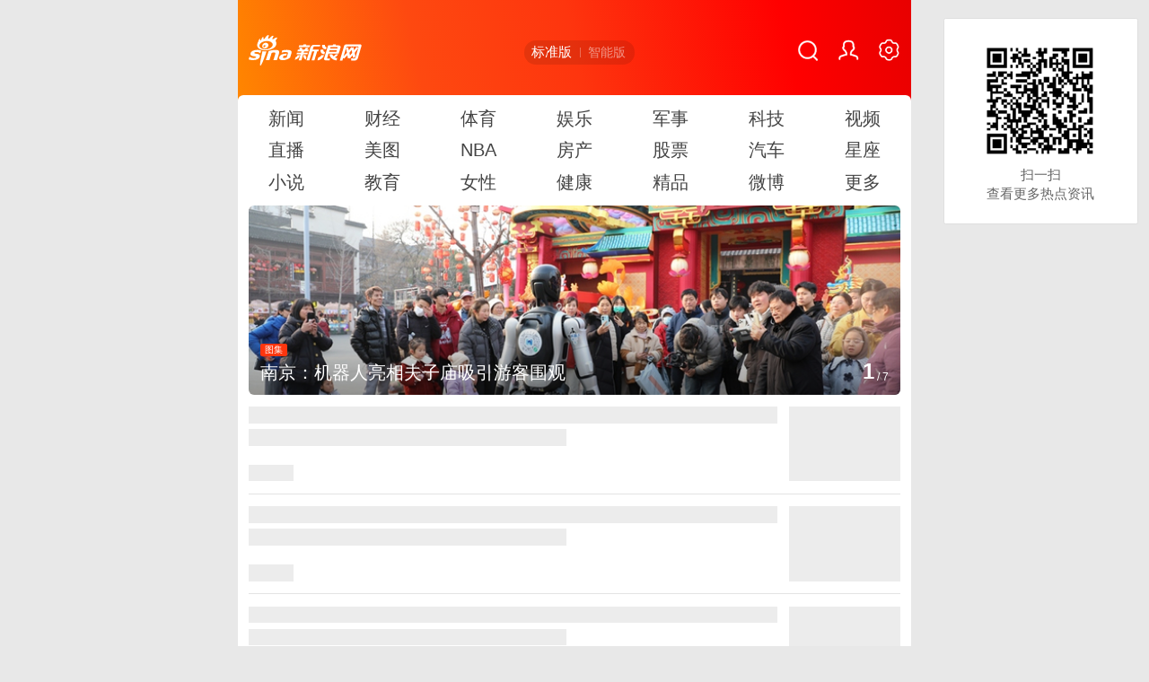

--- FILE ---
content_type: text/html; charset=utf-8
request_url: https://sina.cn/?from=auto&subch=nauto
body_size: 24897
content:
<!DOCTYPE html>
<html>
<head>
    <title>手机新浪网</title>
<meta charset="utf-8" />
<meta name="keywords" content="手机新浪网,新浪首页,新闻资讯,新浪新闻,新浪无线" />
<meta name="description" content="手机新浪网是新浪网的手机门户网站，为亿万用户打造一个手机联通世界的超级平台，提供24小时全面及时的中文资讯，内容覆盖国内外突发新闻事件、体坛赛事、娱乐时尚、产业资讯、实用信息等。手机新浪网触屏版 - sina.cn" />
<meta name="viewport" content="width=device-width, initial-scale=1.0, maximum-scale=1.0, minimum-scale=1.0, user-scalable=no" />
<meta http-equiv="Cache-Control" content="no-cache, must-revalidate" />
<meta http-equiv="Pragma" content="no-cache" />
<meta name="format-detection" content="telephone=no" />
<meta name="referrer" content="always" />
<meta name="robots" content="index, follow" />
<meta name="googlebot" content="index, follow" />
<meta name="author" content="sina_mobile" />
<meta name="router-uri" content="sinanews://sina.cn/main/main.pg?tab=news&channel=news_sinawap" />
	<meta http-equiv="Content-Security-Policy" content="upgrade-insecure-requests">


<script type="text/javascript">
window.SM={"VERSION":"v1.0.1","INFO":{"VER":5,"NPIC":0,"HTTPS":1,"TIMESTAMP":1769567992222,"HUIDU":{"ustat_hash_code":32,"sinaglobal_hash_code":null}},"ABT":{"TOUCH":[],"FEED":[],"HIT":[],"ALL":{"ltxt":1}}};
SM.startTime = new Date().getTime();
window.STO=window.STO||{};window.STO.fs=new Date().getTime();window.STO=window.STO||{};window.STO.frS=new Date().getTime();
window.nphConfirm={"callTypes":{"common":{"maxTime":"all","newsId":"home","needCallUp":true,"needConfirm":true,"needGolink":false},"kType1":{"needCallUp":true,"needConfirm":true}},"paramsK":{"type":"wm_HOME","calluptype":"SN_0001"},"confirmText":{"title":"\u524d\u5f80\u65b0\u6d6a\u65b0\u95fbAPP\u67e5\u770b\uff0c\u4f53\u9a8c\u66f4\u4f73","okBtnText":"\u524d\u5f80","noBtnText":"\u53d6\u6d88"}};
;!function(w){var _=function(){},_c={log:_,info:_,error:_,warn:_,dir:_};if(typeof(w.console)=='object'){SM.console=w.console;for(var p in w.console){_c[p]=_;}w.console=_c;}else{w.console=_c;}}(window);var sudaLogConfig={ext1:'FEED_0_0,version=5',ext2:'0,xiding=0',backOff:true,channel:"home"},
sudaMapConfig={uId:'',pageId:'2957',addRequestTime:false,ext:{version:5}},
_SACONFIG={domain:'home',channel:'258',type:'index',docUrl:'https://sina.cn/'};
</script>
<script type="text/javascript">if (top.location!==self.location) {top.location.href=self.location.href;}</script><script type="text/javascript">;!function(w,d,m){function r(){var t=100,o=750,e=d.documentElement.clientWidth||w.innerWidth,n=m.max(m.min(e,480),320),h=50;320>=n&&(h=m.floor(n/o*t*.99)),n>320&&362>=n&&(h=m.floor(n/o*t*1)),n>362&&375>=n&&(h=m.floor(n/o*t*1)),n>375&&(h=m.floor(n/o*t*.97)),d.querySelector("html").style.fontSize=h+"px"};r();w.onresize=function(){r()}}(window,document,Math);
var isChangeSax=1;window.isNphBackUrl = 1;
</script>
<link rel="shortcut icon" type="image/x-icon" href="//mjs.sinaimg.cn/wap/module/base/img/favicon.ico" />
<link rel="apple-touch-icon-precomposed" sizes="114x114" href="//mjs.sinaimg.cn/wap/online/public/images/addToHome/sina_114x114_v1.png">
<link rel="apple-touch-icon-precomposed" sizes="57x57" href="//mjs.sinaimg.cn/wap/online/public/images/addToHome/sina_57X57_v1.png"><script src='https://mjs.sinaimg.cn/umd/error-report/2.0.4/lib/index.min.js'></script><script>startReport('sina_wap_sina.cn_home',['colorDepth']);</script>
<script type="text/javascript">SM.data = {"pageId":"touch","novelCard":{"title":"\u514d\u8d39\u5c0f\u8bf4","mostTitle":"","mostRouteUri":"","mostUrl":"","list":[{"dataid":"book:674661286309883904","name":"\u66ff\u5ac1\u5a07\u59bb\uff1a\u504f\u6267\u603b\u88c1\u5ba0\u4e0a\u763e","pic":"https:\/\/n.sinaimg.cn\/quanzi\/600\/w600h800\/20220606\/8c48-7cbd9585cfae6a7e2b3c74f679a905b8.jpg","wapurl":"https:\/\/ebook.sina.cn\/novel\/detail\/book_674661286309883904.html","routeUri":"sinanews:\/\/sina.cn\/novel\/reader.pg?dataid=book:674661286309883904&bookId=100314&bookSource=4&pkey=default"},{"dataid":null,"name":null,"pic":null,"wapurl":null,"routeUri":""},{"dataid":"book:674661381914517504","name":"\u5175\u738b\u795e\u533b\u5728\u90fd\u5e02","pic":"https:\/\/n.sinaimg.cn\/quanzi\/600\/w600h800\/20220606\/4768-16c4daccf7d8461d3f169e0f44b86eff.jpg","wapurl":"https:\/\/ebook.sina.cn\/novel\/detail\/book_674661381914517504.html","routeUri":"sinanews:\/\/sina.cn\/novel\/reader.pg?dataid=book:674661381914517504&bookId=104180&bookSource=4&pkey=default"},{"dataid":null,"name":null,"pic":null,"wapurl":null,"routeUri":""},{"dataid":"book:674661390290542592","name":"\u6781\u54c1\u900f\u89c6\u533b\u4ed9","pic":"https:\/\/n.sinaimg.cn\/quanzi\/600\/w600h800\/20220606\/0026-12bdf1c3a4de5c446db10323879f9eb1.jpg","wapurl":"https:\/\/ebook.sina.cn\/novel\/detail\/book_674661390290542592.html","routeUri":"sinanews:\/\/sina.cn\/novel\/reader.pg?dataid=book:674661390290542592&bookId=104418&bookSource=4&pkey=default"},{"dataid":null,"name":null,"pic":null,"wapurl":null,"routeUri":""},{"dataid":"book:674661401041014784","name":"\u90fd\u5e02\u4e4b\u65e0\u654c\u6218\u795e","pic":"https:\/\/n.sinaimg.cn\/quanzi\/600\/w600h800\/20220606\/162d-3874172164dbda8002066378ad86bf06.jpg","wapurl":"https:\/\/ebook.sina.cn\/novel\/detail\/book_674661401041014784.html","routeUri":"sinanews:\/\/sina.cn\/novel\/reader.pg?dataid=book:674661401041014784&bookId=104509&bookSource=4&pkey=default"},{"dataid":null,"name":null,"pic":null,"wapurl":null,"routeUri":""}],"type":0},"pageType":"home","routeUri":"sinanews:\/\/sina.cn\/main\/main.pg?tab=news&channel=news_sinawap","tjConfig":{"__tj_type":"wm_HOME","__tj_ch":"home","__tj_sch":"home"},"callUpConfig":{"productidList":["COP_PDPS0000000001","COP_PDPS0000000002"]},"fixtop":[[{"dataid":"comos:nhivmme5015380","docID":"nhivmme5015380","link":"https:\/\/news.sina.cn\/2026-01-28\/detail-inhivmme5015380.d.html","img":"","pics":null,"title":"\u4e60\u4e3b\u5e2d\u4f1a\u89c1\u82ac\u5170\u603b\u7406\u65f6\u8fd9\u6837\u8bf4","comment":"","comment_id":"gn:comos-nhivmme5015380:0","newsTag":""}],[{"dataid":"comos:nhiuyvn4153080","docID":"nhiuyvn4153080","link":"https:\/\/k.sina.cn\/article_6456450127_180d59c4f0200215ii.html?from=tech","img":"","pics":{"total":1,"imgs":[],"type":"kandian"},"title":"\u4ece\u4e16\u754c\u6700\u5927\u5bc4\u9012\u7f51\u7edc\u770b\u6d3b\u529b\u4e2d\u56fd","comment":"","comment_id":"mp:6456450127-180d59c4f0200215ii:0","newsTag":""},{"dataid":"comos:nhivmmc7560834","docID":"nhivmmc7560834","link":"https:\/\/news.sina.cn\/2026-01-28\/detail-inhivmmc7560834.d.html","img":"","pics":null,"title":"\u5e74\u8d27\u5e02\u573a\u201c\u9a6c\u201d\u4e0a\u70ed \u7409\u7483\u9a6c\u3001\u6731\u7802\u6587\u521b\u70ed\u9500","comment":"","comment_id":"gn:comos-nhivmmc7560834:0","newsTag":""},{"dataid":"comos:nhitxiv8221739","docID":"nhitxiv8221739","link":"https:\/\/k.sina.cn\/article_1699432410_654b47da02001nmzs.html?from=news&subch=onews","img":"","pics":{"total":0,"imgs":[],"type":"kandian"},"title":"\u7a33\u5c31\u4e1a\u4fc3\u589e\u6536\uff0c2026\u5e74\u5c06\u8fd9\u6837\u53d1\u529b","comment":"","comment_id":"mp:1699432410-654b47da02001nmzs:0","newsTag":""}],[{"dataid":"comos:nhivmkz9073648","docID":"nhivmkz9073648","link":"https:\/\/news.sina.cn\/2026-01-28\/detail-inhivmkz9073648.d.html","img":"","pics":null,"title":"\u54c1\u8d28\u5316\u3001\u590d\u5408\u578b\u4f53\u9a8c\u6210\u6625\u8282\u65c5\u6e38\u6d88\u8d39\u9c9c\u660e\u8d8b\u52bf","comment":"","comment_id":"gn:comos-nhivmkz9073648:0","newsTag":""},{"dataid":"comos:nhitaeh5788320","docID":"nhitaeh5788320","link":"https:\/\/k.sina.cn\/article_1699432410_654b47da02001nm9y.html?from=tech","img":"","pics":{"total":0,"imgs":[],"type":"kandian"},"title":"\u5730\u65b9\u4e24\u4f1a\u65f6\u95f4\u5f00\u542f \u6572\u5b9a2026\u5e74\u65bd\u5de5\u56fe","comment":"","comment_id":"mp:1699432410-654b47da02001nm9y:0","newsTag":""},{"dataid":"comos:nhiucrw4540484","docID":"nhiucrw4540484","link":"https:\/\/k.sina.cn\/article_1699432410_654b47da02001nn6u.html?from=news&subch=onews","img":"","pics":{"total":0,"imgs":[],"type":"kandian"},"title":"\u201c\u5411\u4e1c\u770b\u201d\u66f4\u662f\u5411\u53d1\u5c55\u770b\u3001\u5411\u672a\u6765\u770b","comment":"","comment_id":"mp:1699432410-654b47da02001nn6u:0","newsTag":""}]],"focuspic":{"name":"focuspic","status":1,"pic":[{"title":"\u5357\u4eac\uff1a\u673a\u5668\u4eba\u4eae\u76f8\u592b\u5b50\u5e99\u5438\u5f15\u6e38\u5ba2\u56f4\u89c2","wap_title":"\u5357\u4eac\uff1a\u673a\u5668\u4eba\u4eae\u76f8\u592b\u5b50\u5e99\u5438\u5f15\u6e38\u5ba2\u56f4\u89c2","img":"https:\/\/k.sinaimg.cn\/n\/default\/1_img\/upload\/bc3aab81\/533\/w800h533\/20260128\/86d3-3da6037d16fbd1737719180c87a500ca.jpg\/w710h400z1l50t1q75f8a.jpg?by=comos","link":"https:\/\/photo.sina.cn\/album_1_2841_616870.htm?ch=1","commentid":"gn:slidenews-album-2841-616870:0:616870-2841","type":"normal","pics":{"total":0},"docID":"616870-2841","dataid":"comos:nhivfcf7639227","newsType":"no","mediaTypes":"","newsTag":"","ext":{"callup":{"newsId":"1-2841-616870-hdpic","actionType":6,"routeUri":"sinanews:\/\/sina.cn\/photo\/detail.pg?newsId=1-2841-616870-hdpic&dataid=comos:nhivfcf7639227&pkey=default"}}},{"title":"\u4e4c\u9c81\u6728\u9f50\uff1a\u5c0f\u5b66\u751f\u5199\u6625\u8054\u9001\u798f\u5b57","wap_title":"\u4e4c\u9c81\u6728\u9f50\uff1a\u5c0f\u5b66\u751f\u5199\u6625\u8054\u9001\u798f\u5b57","img":"https:\/\/k.sinaimg.cn\/n\/default\/1_img\/upload\/bc3aab81\/533\/w800h533\/20260128\/bba1-815aadf36cc97b171f6ab6eb410ab28b.jpg\/w710h400z1l50t1q75189.jpg?by=comos","link":"https:\/\/photo.sina.cn\/album_1_2841_616871.htm?ch=1","commentid":"gn:slidenews-album-2841-616871:0:616871-2841","type":"normal","pics":{"total":0},"docID":"616871-2841","dataid":"comos:nhivfcc9151355","newsType":"no","mediaTypes":"","newsTag":"","ext":{"callup":{"newsId":"1-2841-616871-hdpic","actionType":6,"routeUri":"sinanews:\/\/sina.cn\/photo\/detail.pg?newsId=1-2841-616871-hdpic&dataid=comos:nhivfcc9151355&pkey=default"}}},{"title":"\u6c5f\u82cf\u8fde\u4e91\u6e2f\uff1a\u9a6c\u5143\u7d20\u624b\u5de5\u5236\u54c1\u53d7\u9752\u7750","wap_title":"\u6c5f\u82cf\u8fde\u4e91\u6e2f\uff1a\u9a6c\u5143\u7d20\u624b\u5de5\u5236\u54c1\u53d7\u9752\u7750","img":"https:\/\/k.sinaimg.cn\/n\/default\/1_img\/upload\/bc3aab81\/526\/w800h526\/20260128\/3576-4d479597e762676f9d343e59c2221a5f.jpg\/w710h400z1l50t1q75fb2.jpg?by=comos","link":"https:\/\/photo.sina.cn\/album_1_2841_616872.htm?ch=1","commentid":"gn:slidenews-album-2841-616872:0:616872-2841","type":"normal","pics":{"total":0},"docID":"616872-2841","dataid":"comos:nhivfcf7641897","newsType":"no","mediaTypes":"","newsTag":"","ext":{"callup":{"newsId":"1-2841-616872-hdpic","actionType":6,"routeUri":"sinanews:\/\/sina.cn\/photo\/detail.pg?newsId=1-2841-616872-hdpic&dataid=comos:nhivfcf7641897&pkey=default"}}},{"title":"\u91cd\u5e86\uff1a\u6e38\u5ba2\u7a7f\u53e4\u88c5\u6253\u5361\u7ea2\u6885\u6797","wap_title":"\u91cd\u5e86\uff1a\u6e38\u5ba2\u7a7f\u53e4\u88c5\u6253\u5361\u7ea2\u6885\u6797","img":"https:\/\/k.sinaimg.cn\/n\/default\/1_img\/upload\/bc3aab81\/533\/w800h533\/20260128\/6e67-0412687f86e2869b957ba56e46db759e.jpg\/w710h400z1l50t1q7519b.jpg?by=comos","link":"https:\/\/photo.sina.cn\/album_1_2841_616873.htm?ch=1","commentid":"gn:slidenews-album-2841-616873:0:616873-2841","type":"normal","pics":{"total":0},"docID":"616873-2841","dataid":"comos:nhivfcf7643318","newsType":"no","mediaTypes":"","newsTag":"","ext":{"callup":{"newsId":"1-2841-616873-hdpic","actionType":6,"routeUri":"sinanews:\/\/sina.cn\/photo\/detail.pg?newsId=1-2841-616873-hdpic&dataid=comos:nhivfcf7643318&pkey=default"}}},{"title":"\u4f73\u8282\u5c06\u81f3 \u7518\u8083\u6566\u714c\u706f\u4f1a\u5e74\u5473\u6e10\u6d53","wap_title":"\u4f73\u8282\u5c06\u81f3 \u7518\u8083\u6566\u714c\u706f\u4f1a\u5e74\u5473\u6e10\u6d53","img":"https:\/\/k.sinaimg.cn\/n\/default\/1_img\/upload\/bc3aab81\/534\/w800h534\/20260128\/b56a-e92ea63e532b0bcd450ab518c76f7613.jpg\/w710h400z1l50t1q750b4.jpg?by=comos","link":"https:\/\/photo.sina.cn\/album_1_2841_616874.htm?ch=1","commentid":"gn:slidenews-album-2841-616874:0:616874-2841","type":"normal","pics":{"total":0},"docID":"616874-2841","dataid":"comos:nhivfcc9154976","newsType":"no","mediaTypes":"","newsTag":"","ext":{"callup":{"newsId":"1-2841-616874-hdpic","actionType":6,"routeUri":"sinanews:\/\/sina.cn\/photo\/detail.pg?newsId=1-2841-616874-hdpic&dataid=comos:nhivfcc9154976&pkey=default"}}},{"title":"\u4e39\u9ea6\u58eb\u5175\u5728\u683c\u9675\u5170\u5c9b\u8fdb\u884c\u519b\u4e8b\u6f14\u4e60","wap_title":"\u4e39\u9ea6\u58eb\u5175\u5728\u683c\u9675\u5170\u5c9b\u8fdb\u884c\u519b\u4e8b\u6f14\u4e60","img":"https:\/\/k.sinaimg.cn\/n\/default\/1_img\/upload\/bc3aab81\/535\/w800h535\/20260128\/c3c5-2932bf33515095af1b86cbb96273e371.jpg\/w710h400z1l50t1q75550.jpg?by=comos","link":"https:\/\/photo.sina.cn\/album_1_2841_616875.htm?ch=1","commentid":"gn:slidenews-album-2841-616875:0:616875-2841","type":"normal","pics":{"total":0},"docID":"616875-2841","dataid":"comos:nhivfcf7644201","newsType":"no","mediaTypes":"","newsTag":"","ext":{"callup":{"newsId":"1-2841-616875-hdpic","actionType":6,"routeUri":"sinanews:\/\/sina.cn\/photo\/detail.pg?newsId=1-2841-616875-hdpic&dataid=comos:nhivfcf7644201&pkey=default"}}},{"title":"\u671d\u9c9c\u8bd5\u5c04\u66f4\u65b0\u578b\u5927\u53e3\u5f84\u706b\u7bad\u70ae","wap_title":"\u671d\u9c9c\u8bd5\u5c04\u66f4\u65b0\u578b\u5927\u53e3\u5f84\u706b\u7bad\u70ae","img":"https:\/\/k.sinaimg.cn\/n\/default\/1_img\/upload\/bc3aab81\/529\/w800h529\/20260128\/8290-7318e852be1fb92ab23f80fe894bbe99.jpg\/w710h400z1l50t1q75b97.jpg?by=comos","link":"https:\/\/photo.sina.cn\/album_1_2841_616876.htm?ch=1","commentid":"gn:slidenews-album-2841-616876:0:616876-2841","type":"normal","pics":{"total":0},"docID":"616876-2841","dataid":"comos:nhivfck4067288","newsType":"no","mediaTypes":"","newsTag":"","ext":{"callup":{"newsId":"1-2841-616876-hdpic","actionType":6,"routeUri":"sinanews:\/\/sina.cn\/photo\/detail.pg?newsId=1-2841-616876-hdpic&dataid=comos:nhivfck4067288&pkey=default"}}}]},"yaowenpos":[],"isxiDing":false,"sax":{"configOffStand":{"PDPS000000057793":"height:89px;","PDPS000000060054":"height:240px;padding: 0 0.2rem;","PDPS000000058118":"height:240px;padding: 0 0.2rem;","PDPS000000057778":"height:240px;padding: 0 0.2rem;","PDPS000000057779":"height:240px;padding: 0 0.2rem;","PDPS000000065801":"height:240px;padding: 0 0.2rem;","PDPS000000060055":"height:240px;padding: 0 0.2rem;"},"wap_class":"j_sax","native_class":"j_native","banner":[{"pdps":"PDPS000000067112","pos":5}]},"task":{"so360entrance":"1","specialCardSort":"{\"gumCard\":1,\"sax\":2,\"newspaper\":3,\"searchHotwords\":4,\"aichatBanner\":5,\"hotLocal\":6,\"shortVideo\":7,\"novelCard\":8}","feeds_enable":100},"huidu":[],"floatbar":[],"from":"API"};var tianyiApi = {"url":"\/\/feeds.sina.cn\/api\/v1\/tianyi?zhiding=3&filters=url,wapurl,thumbs,thumbscount,title,intro,style,media,type,videos,picscount,dataid,showtags,commentcount&cateid=sina_all&cre=tianyi&mod=whome&merge=3&statics=1","channel":10000};</script>

<script type="text/javascript">(function(){var VERSION="0.1.0";window.attackCatch=function(ele){var src=ele.src;if(window.fetch){Promise.all([utils.loadscript(src,"force-cache"),utils.loadscript(src,"no-store")]).then(function(values){var res1=values[0],res2=values[1],status1=res1.status,status2=res2.status;return Promise.all([res1.text(),res2.text()]).then(function(contexts){var context1=contexts[0],context2=contexts[1],len1=context1.length,len2=context2.length;if(status1==200&&status2==200){return utils.getSourceData(src,res1,res2,len1,len2,context1);}else if(status1==200){return utils.getSourceData(src,res1,res2,len1,-1);}else if(status2==200){return utils.getSourceData(src,res1,res2,-1,len2);}else{return utils.getSourceData(src,res1,res2,-1,-1);}});}).then(function(ret){utils.log("https://log2.sina.cn/mrt.php",ret);});}};var utils={log:function(url,ret){if(ret){return fetch(url,{headers:{"Content-type":"application/x-www-form-urlencoded"},method:"post",body:encodeURIComponent(JSON.stringify(ret))});}},fetchError:function(status,headers){return Promise.resolve({text:function(){return status;},headers:headers||{},status:status});},loadscript:function(url,cacheType){return fetch(url,{cache:cacheType}).then(function(res){return res.ok?res:utils.fetchError(res.status,res.headers);}).catch(function(err){return utils.fetchError(err);});},getInformation:function(str){if(!str)return"";return str.replace(/\s+/g,"").replace(/<(.*?)>(.*?)<(\/script)>/g,function($1,$2,$3,$4){return"<"+$2+">"+$3.slice(0,100)+"<"+$4+">";});},getScriptOuterHtmls:function(){var scripts=document.getElementsByTagName("script"),htmls=[];for(var i=0;i<scripts.length;i++){htmls.push(utils.getInformation(scripts[i].outerHTML));} return htmls.join(",");},getHeader:function(res1,res2,key){var get1=res1.headers.get.bind(res1.headers),get2=res2.headers.get.bind(res2.headers);if(get1&&get2)return get1(key)||get2(key)||"";return"";},getSourceData:function(src,res1,res2,len1,len2,context1){var scripts="",protocol=location.protocol,jscontent=context1?context1:res1.status+","+res2.status;if(!src){scripts=utils.getScriptOuterHtmls();} return Promise.resolve({diff:len1===len2?0:1,sizes:[len1,len2].join(","),cdn:utils.getHeader(res1,res2,"X-Via-CDN"),edge:utils.getHeader(res1,res2,"X-via-Edge"),jscontent:jscontent,scripts:scripts,version:VERSION,url:src,protocol:protocol});}};})();
</script>
<link rel='stylesheet' type='text/css' href='//mjs.sinaimg.cn/wap/project/homev8/9.0.75/homev8/static/css/homev8.min.css' integrity='sha384-V/7EW/MkD8M8PgP1Dnc0+K++cPUkmM3DjzUaqH3pMuZGAinKcYt02Vks4AQvlFol' crossorigin='anonymous' onerror='attackCatch(this)'>    <meta name="bytedance-verification-code" content="D2LFlBApkrFwrWa6s+tX" /></head>
<body>
<noscript style="margin:10px;text-align:center;background:#f33;color:#fff;display:block;line-height:35px;font-size:14px;position:fixed;top:0;left:0;z-index:9999;width:95%;">您的浏览器不支持JavaScript脚本，请开启！<img src="https://interface.sina.cn/wap_api/error_log.html?act=www_sina_cn&level=1&info=%7B%22msg%22%3A%22noscript%22%7D" style="display:none;" /></noscript>
<main class="page_main ">
    <div sax-type="banner" class="j_sax sina_tj_banner" data-id="PDPS000000057793"></div>
    <div sax-type="fullScreen" class="j_sax sina_tj_qp" data-id="PDPS000000040519"></div>
    <div sax-type="liumeiti" class="j_sax sina_tj_lmt" data-id="A25D259B08E6"></div>
            <header class="hd">
            <div class="hd_top_row" >
                <div class="hd_top_row_template">
                    <a class="icon_lg1" href="https://sina.cn/?vt=4&pos=108" title="新浪移动_手机新浪网"><img src="https://n.sinaimg.cn/default/cf7470f9/20200121/sina2020.svg" alt="新浪移动_手机新浪网" style="float:left;height:.56rem;margin:.04rem .11rem .32rem .2rem"></a>
                    <nav class="hd_cut" data-sudaclick="top_version"><a class="active" href="javascript:;" title="新浪网 手机新浪网 首页 智能推荐算法">标准版</a><a href="javascript:;" title="智能版">智能版</a></nav>
                    <nav class="hd_set">
                                                <a class="hd_s_search" href="https://so.sina.cn/channel/360/search" data-sudaclick="top_search"></a>
                                                <a id="loginBox" class="hd_s_user" href="https://my.sina.cn" data-sudaclick="h_n_faceimg"></a>
                        <a class="hd_s_set" href="https://sina.cn/index/settings?vt=4&pos=108" title="设置"><h2 class="hide">新浪移动_手机新浪网_用户设置</h2></a>
                    </nav>
                </div>
            </div>
                <nav class="hd_nav" data-sudaclick="top_nav" id="j_top_nav">
                    <a class="hd_nav_a" href="https://news.sina.cn/?vt=4&pos=108"
               title="新闻">
                新闻            </a>
                    <a class="hd_nav_a" href="https://finance.sina.cn/?vt=4&pos=108"
               title="财经">
                财经            </a>
                    <a class="hd_nav_a" href="https://sports.sina.cn/?vt=4&pos=108"
               title="体育">
                体育            </a>
                    <a class="hd_nav_a" href="https://ent.sina.cn/?vt=4&pos=108"
               title="娱乐">
                娱乐            </a>
                    <a class="hd_nav_a" href="https://mil.sina.cn/?vt=4&pos=108"
               title="军事">
                军事            </a>
                    <a class="hd_nav_a" href="https://tech.sina.cn/?vt=4&pos=108"
               title="科技">
                科技            </a>
                    <a class="hd_nav_a" href="https://video.sina.cn/?vt=4&pos=108"
               title="视频">
                视频            </a>
                    <a class="hd_nav_a" href="https://bn.sina.cn/?vt=4&pos=108"
               title="直播">
                直播            </a>
                    <a class="hd_nav_a" href="https://photo.sina.cn/?vt=4&pos=108"
               title="美图">
                美图            </a>
                    <a class="hd_nav_a" href="https://nba.sina.cn/?vt=4&pos=108"
               title="NBA">
                NBA            </a>
                    <a class="hd_nav_a" href="https://m.leju.com/?vt=4&pos=108#source= m_sina_dbdh&source_ext=sina"
               title="房产">
                房产            </a>
                    <a class="hd_nav_a" href="https://finance.sina.cn/stock?vt=4&pos=108"
               title="股票">
                股票            </a>
                    <a class="hd_nav_a" href="https://auto.sina.cn/?vt=4&pos=108"
               title="汽车">
                汽车            </a>
                    <a class="hd_nav_a" href="https://ast.sina.cn/?vt=4&pos=108"
               title="星座">
                星座            </a>
                    <a class="hd_nav_a" href="https://sinanews.sina.cn/book?vt=4&pos=108"
               title="小说">
                小说            </a>
                    <a class="hd_nav_a" href="https://edu.sina.cn/?vt=4&pos=108"
               title="教育">
                教育            </a>
                    <a class="hd_nav_a" href="https://eladies.sina.cn/?vt=4&pos=108"
               title="女性">
                女性            </a>
                    <a class="hd_nav_a" href="https://health.sina.cn/?vt=4&pos=108"
               title="健康">
                健康            </a>
                    <a class="hd_nav_a" href="https://sinanews.sina.cn/boutique_columns.d.html?vt=4&pos=108"
               title="精品">
                精品            </a>
                    <a class="hd_nav_a" href="https://m.weibo.cn/?vt=4&pos=108"
               title="微博">
                微博            </a>
                    <a class="hd_nav_a" href="https://sina.cn/index/nav?vt=4&pos=108"
               title="更多">
                更多            </a>
            </nav>
        </header>
    
            <style>.sec_nav{display: none !important;}</style>
    <section class="s_card_white" style="display: none !important;">
        <nav class="sec_nav j_nav" data-sudaclick="nav_tap">
            <a class="sec_nav_a active" href="javaScript:void(0)" title="今日要闻">今日要闻</a>
            <a class="sec_nav_a " href="javaScript:void(0)" title="高清美图"><span class="sec_nav_a_s">高清美图<small class="sec_nav_sm hide">18</small></span></a>
            <a class="sec_nav_a " href="javaScript:void(0)" title="精选视频">精选视频</a>
        </nav>
    </section>

    <section class="s_card_item " id="j_card_tnews">
        <section class="s_card_white">
                        
	
		<section class="swiper-container sw_focusImg" data-sudaclick="CN_2102">
		<ul class="swiper-wrapper">
			<li class="swiper-slide">
				<script type="text/javascript">window.STO=window.STO||{};window.STO.fiS=new Date().getTime();</script>
				<a class="show" href="https://photo.sina.cn/album_1_2841_616870.htm?ch=1&vt=4&pos=108" title="南京：机器人亮相夫子庙吸引游客围观">
					<img class="img_width" src="https://k.sinaimg.cn/n/default/1_img/upload/bc3aab81/533/w800h533/20260128/86d3-3da6037d16fbd1737719180c87a500ca.jpg/w710h400z1l50t1q75f8a.jpg?by=comos" alt="南京：机器人亮相夫子庙吸引游客围观" onload="window.STO=window.STO||{};window.STO.fiE=new Date().getTime();" />
					<h2 class="swiper-slide_cite"><em class="swiper-slide_tit">南京：机器人亮相夫子庙吸引游客围观</em></h2>
				</a>
			</li>
		</ul>
		<aside class="swiper-pagination swiper-pagination-fraction swiper-slide_num"></aside>
	</section>
	<script>SM.data.focuspic = [{"title":"\u5357\u4eac\uff1a\u673a\u5668\u4eba\u4eae\u76f8\u592b\u5b50\u5e99\u5438\u5f15\u6e38\u5ba2\u56f4\u89c2","link":"https:\/\/photo.sina.cn\/album_1_2841_616870.htm?ch=1&vt=4&pos=108","img":"https:\/\/k.sinaimg.cn\/n\/default\/1_img\/upload\/bc3aab81\/533\/w800h533\/20260128\/86d3-3da6037d16fbd1737719180c87a500ca.jpg\/w710h400z1l50t1q75f8a.jpg?by=comos","showTag":"\u56fe\u96c6"},{"title":"\u4e4c\u9c81\u6728\u9f50\uff1a\u5c0f\u5b66\u751f\u5199\u6625\u8054\u9001\u798f\u5b57","link":"https:\/\/photo.sina.cn\/album_1_2841_616871.htm?ch=1&vt=4&pos=108","img":"https:\/\/k.sinaimg.cn\/n\/default\/1_img\/upload\/bc3aab81\/533\/w800h533\/20260128\/bba1-815aadf36cc97b171f6ab6eb410ab28b.jpg\/w710h400z1l50t1q75189.jpg?by=comos","showTag":"\u56fe\u96c6"},{"title":"\u6c5f\u82cf\u8fde\u4e91\u6e2f\uff1a\u9a6c\u5143\u7d20\u624b\u5de5\u5236\u54c1\u53d7\u9752\u7750","link":"https:\/\/photo.sina.cn\/album_1_2841_616872.htm?ch=1&vt=4&pos=108","img":"https:\/\/k.sinaimg.cn\/n\/default\/1_img\/upload\/bc3aab81\/526\/w800h526\/20260128\/3576-4d479597e762676f9d343e59c2221a5f.jpg\/w710h400z1l50t1q75fb2.jpg?by=comos","showTag":"\u56fe\u96c6"},{"title":"\u91cd\u5e86\uff1a\u6e38\u5ba2\u7a7f\u53e4\u88c5\u6253\u5361\u7ea2\u6885\u6797","link":"https:\/\/photo.sina.cn\/album_1_2841_616873.htm?ch=1&vt=4&pos=108","img":"https:\/\/k.sinaimg.cn\/n\/default\/1_img\/upload\/bc3aab81\/533\/w800h533\/20260128\/6e67-0412687f86e2869b957ba56e46db759e.jpg\/w710h400z1l50t1q7519b.jpg?by=comos","showTag":"\u56fe\u96c6"},{"title":"\u4f73\u8282\u5c06\u81f3 \u7518\u8083\u6566\u714c\u706f\u4f1a\u5e74\u5473\u6e10\u6d53","link":"https:\/\/photo.sina.cn\/album_1_2841_616874.htm?ch=1&vt=4&pos=108","img":"https:\/\/k.sinaimg.cn\/n\/default\/1_img\/upload\/bc3aab81\/534\/w800h534\/20260128\/b56a-e92ea63e532b0bcd450ab518c76f7613.jpg\/w710h400z1l50t1q750b4.jpg?by=comos","showTag":"\u56fe\u96c6"},{"title":"\u4e39\u9ea6\u58eb\u5175\u5728\u683c\u9675\u5170\u5c9b\u8fdb\u884c\u519b\u4e8b\u6f14\u4e60","link":"https:\/\/photo.sina.cn\/album_1_2841_616875.htm?ch=1&vt=4&pos=108","img":"https:\/\/k.sinaimg.cn\/n\/default\/1_img\/upload\/bc3aab81\/535\/w800h535\/20260128\/c3c5-2932bf33515095af1b86cbb96273e371.jpg\/w710h400z1l50t1q75550.jpg?by=comos","showTag":"\u56fe\u96c6"},{"title":"\u671d\u9c9c\u8bd5\u5c04\u66f4\u65b0\u578b\u5927\u53e3\u5f84\u706b\u7bad\u70ae","link":"https:\/\/photo.sina.cn\/album_1_2841_616876.htm?ch=1&vt=4&pos=108","img":"https:\/\/k.sinaimg.cn\/n\/default\/1_img\/upload\/bc3aab81\/529\/w800h529\/20260128\/8290-7318e852be1fb92ab23f80fe894bbe99.jpg\/w710h400z1l50t1q75b97.jpg?by=comos","showTag":"\u56fe\u96c6"}];</script>

	<section id="j_sax_slide"></section>

	        </section>
        <section class="s_card_white">
                        





        </section>
        <section class="s_card" id="j_skeleton">
            <a class="ls_f_r"><b class="ls_f_r_b"><em class="ls_f_r_e"></em></b></a >
            <a class="ls_f_r"><b class="ls_f_r_b"><em class="ls_f_r_e"></em></b></a >
            <a class="ls_f_r"><b class="ls_f_r_b"><em class="ls_f_r_e"></em></b></a >
            <a class="ls_f_r"><b class="ls_f_r_b"><em class="ls_f_r_e"></em></b></a >
            <a class="ls_f_r"><b class="ls_f_r_b"><em class="ls_f_r_e"></em></b></a >
            <a class="ls_f_r"><b class="ls_f_r_b"><em class="ls_f_r_e"></em></b></a >
        </section>
        <section class="s_card" id="j_card_yaowen" data-sudaclick="ls_c_yaowen">
        </section>
        <script type="text/javascript">window.STO=window.STO||{};window.STO.fw=new Date().getTime();</script>
        

    
        <aside class="hide_feed_info" id="yaowen_defense" style="display:none;">
                                            <a href="https://news.sina.cn/gn/2026-01-27/detail-inhiucru5575040.d.html?vt=4&pos=108" title="习近平会见芬兰总理奥尔波" data-docid="comos:nhiucru5575040" data-dataid="comos:nhiucru5575040">
                    <pic></pic>
                                            <reason>24</reason>
                                        <h2>习近平会见芬兰总理奥尔波</h2>
                    <em>33</em>
                    <mark></mark>
                    <cite>央视</cite>
                    <time>2026-01-27 21:15:00</time>
                    <num>1</num>
                </a>
                                            <a href="https://news.sina.cn/gn/2026-01-27/detail-inhiucru5577293.d.html?vt=4&pos=108" title="高质量共建“一带一路” 不断拓展共赢发展新空间" data-docid="comos:nhiucru5577293" data-dataid="comos:nhiucru5577293">
                    <pic></pic>
                                            <reason>24</reason>
                                        <h2>高质量共建“一带一路” 不断拓展共赢发展新空间</h2>
                    <em>42</em>
                    <mark></mark>
                    <cite>央视</cite>
                    <time>2026-01-27 21:21:15</time>
                    <num>3</num>
                </a>
                                            <a href="https://finance.sina.cn/2026-01-27/detail-inhithnc8382276.d.html?vt=4&pos=108" title="非遗映春、年宵花俏，解锁中国年消费新场景" data-docid="comos:nhithnc8382276" data-dataid="comos:nhithnc8382276">
                    <pic></pic>
                                            <reason>24</reason>
                                        <h2>非遗映春、年宵花俏，解锁中国年消费新场景</h2>
                    <em>0</em>
                    <mark></mark>
                    <cite>齐鲁晚报</cite>
                    <time>2026-01-27 10:37:32</time>
                    <num>3</num>
                </a>
                                            <a href="https://news.sina.cn/zt_d/subject-1769560123?vt=4&pos=108" title="前瞻｜英国首相时隔8年访华：搁置争议，要从中国带回去“亮眼成果”" data-docid="comos:nhivfch5098370" data-dataid="comos:nhivfch5098370">
                    <pic>https://n.sinaimg.cn/news/transform/266/w640h426/20260128/df75-513fa79850bd730f4656477673dfe514.jpg</pic>
                                        <h2>前瞻｜英国首相时隔8年访华：搁置争议，要从中国带回去“亮眼成果”</h2>
                    <em>71</em>
                    <mark></mark>
                    <cite></cite>
                    <time>2026-01-28 08:45:27</time>
                    <num>1</num>
                </a>
                                            <a href="https://news.sina.cn/gj/2026-01-28/detail-inhivfck4026574.d.html?vt=4&pos=108" title="加税动机引诸多猜测！特朗普“关税突袭”，韩国强烈不安" data-docid="comos:nhivfck4026574" data-dataid="comos:nhivfck4026574">
                    <pic>https://n.sinaimg.cn/news/266/w640h426/20250515/da74-697ffb4d6734397d36865ad46979004a.jpg</pic>
                                        <h2>加税动机引诸多猜测！特朗普“关税突袭”，韩国强烈不安</h2>
                    <em>37</em>
                    <mark></mark>
                    <cite>环球网</cite>
                    <time>2026-01-28 07:20:13</time>
                    <num>1</num>
                </a>
                                            <a href="https://news.sina.cn/zt_d/subject-1769208951?vt=4&pos=108" title="高市早苗选择政治豪赌 东亚如何守住稳定底线" data-docid="comos:nhiketh0383439" data-dataid="comos:nhiketh0383439">
                    <pic>https://n.sinaimg.cn/news/transform/266/w640h426/20260128/39c3-7ca5729e21a0419d39ddaba7ca1e6231.jpg</pic>
                                        <h2>高市早苗选择政治豪赌 东亚如何守住稳定底线</h2>
                    <em>666</em>
                    <mark></mark>
                    <cite></cite>
                    <time>2026-01-28 07:40:24</time>
                    <num>1</num>
                </a>
                                            <a href="https://lotto.sina.cn/2026-01-27/detail-inhisvwi8483421.d.html?vt=4&pos=108" title="足彩彩果：埃门延期或按全对计 13场出7场平局" data-docid="comos:nhisvwi8483421" data-dataid="comos:nhisvwi8483421">
                    <pic>https://n.sinaimg.cn/sports/transform/351/w650h501/20260127/fb91-a105c1903a194254e40b2bdb6c9f9821.png</pic>
                                        <h2>足彩彩果：埃门延期或按全对计 13场出7场平局</h2>
                    <em>155</em>
                    <mark></mark>
                    <cite>新浪彩票</cite>
                    <time>2026-01-28 07:37:10</time>
                    <num>1</num>
                </a>
                                            <a href="https://sports.sina.cn/others/2026-01-27/detail-inhithne5723037.d.html?vt=4&pos=108" title="徒手攀爬台北大厦神人：没上保险 报酬少得尴尬" data-docid="comos:nhithne5723037" data-dataid="comos:nhithne5723037">
                    <pic>https://n.sinaimg.cn/sports/transform/209/w650h359/20260127/bbee-b884e53cc121d2a5f6c3bb82a4be1efa.png</pic>
                                        <h2>徒手攀爬台北大厦神人：没上保险 报酬少得尴尬</h2>
                    <em>2</em>
                    <mark></mark>
                    <cite>新浪体育讯</cite>
                    <time>2026-01-27 10:41:00</time>
                    <num>1</num>
                </a>
                                            <a href="https://lotto.sina.cn/2026-01-27/detail-inhiuixu4429196.d.html?vt=4&pos=108" title="双色球头奖8注679万分落4地 奖池余额29.25亿" data-docid="comos:nhiuixu4429196" data-dataid="comos:nhiuixu4429196">
                    <pic>https://n.sinaimg.cn/sports/transform/209/w650h359/20260127/fa46-24f26c4cd6917f4834a839e46e6fa4de.png</pic>
                                        <h2>双色球头奖8注679万分落4地 奖池余额29.25亿</h2>
                    <em>50</em>
                    <mark></mark>
                    <cite>新浪彩票</cite>
                    <time>2026-01-27 22:15:45</time>
                    <num>1</num>
                </a>
                                            <a href="https://finance.sina.cn/2026-01-28/detail-inhivfck4058318.d.html?vt=4&pos=108" title="中国禁止以色列游客入境？我使馆回应" data-docid="comos:nhivfck4058318" data-dataid="comos:nhivfck4058318">
                    <pic>https://n.sinaimg.cn/sinakd20260128s/286/w543h543/20260128/1a6f-a34f9ca1e36cfc3fb545356d4e0a3558.jpg</pic>
                                        <h2>中国禁止以色列游客入境？我使馆回应</h2>
                    <em>0</em>
                    <mark></mark>
                    <cite>滚动播报</cite>
                    <time>2026-01-28 08:19:24</time>
                    <num>1</num>
                </a>
                                            <a href="https://finance.sina.cn/2026-01-28/detail-inhivfcf7645765.d.html?vt=4&pos=108" title="特朗普：一支舰队正在向伊朗方向航行" data-docid="comos:nhivfcf7645765" data-dataid="comos:nhivfcf7645765">
                    <pic>https://n.sinaimg.cn/sinakd20260128s/367/w700h467/20260128/24bd-9eb6fbbd52d4100e5258481c0d0959b2.jpg</pic>
                                        <h2>特朗普：一支舰队正在向伊朗方向航行</h2>
                    <em>0</em>
                    <mark></mark>
                    <cite>中国新闻网</cite>
                    <time>2026-01-28 08:42:16</time>
                    <num>1</num>
                </a>
                    </aside>

                    
                <section data-id="j_card_gumCard_0_0" class="s_card hide j_card_gumCard" data-sudaclick="j_card_gumCard_0_0"></section>

<div class="s_card_sp_da"><div sax-type="proxy" id="_a877c81812118577PDPS000000058118" class="j_native s_card_white" data-id="PDPS000000058118"></div></div>

<section id="j_card_morningEveningNews" class="s_card" data-sudaclick="ls_morningEveningNews"></section>

<section id="j_card_searchHotwords" class="s_card" data-sudaclick="ls_searchHotwords"></section>

<section id="j_card_aichatBanner" class="s_card" data-sudaclick="ls_aichatBanner"></section>

<section id="j_card_hotLocalFeed" class="s_card hide" data-sudaclick="ls_hotLocalFeed"></section>

<section id="j_card_shortVideo" class="s_card hide" data-sudaclick="ls_shortVideo"></section>

<section id="j_card_novel" class="s_card" data-sudaclick="ls_novel">
</section>                
	<section class="s_card" data-sudaclick="ls_c_sports" id="j_card_sports">
					<nav class="two_nav" data-sudaclick="nav_tap_sports">
				<a class="two_nav_a active" href="https://sports.sina.cn/?vt=4&pos=108" title="体育">体育</a>
															<a class="two_nav_a" href="https://news.sina.cn/zt_d/subject-1724734659?vt=4&pos=108" title="焦点赛事">焦点赛事<!--small class="two_nav_sm">18</small--></a>
											<a class="two_nav_a" href="https://sinanews.sina.cn/h5/timeline/sports_news.d.html?vt=4&pos=108" title="体坛快讯">体坛快讯<!--small class="two_nav_sm">18</small--></a>
											<a class="two_nav_a" href="https://golf.sina.cn/index.d.html?vt=4&pos=108" title="高尔夫">高尔夫<!--small class="two_nav_sm">18</small--></a>
													<aside class="two_nav_a_p"></aside>
			</nav>
		
		<section class="s_card_it">

		

		
		
		
		        					<!-- SUB_CARD_LIST START -->
			

            					
            <a class="m_f_a_r cn" href="https://sports.sina.cn/nba/other/2026-01-28/detail-inhivmmh3962807.d.html?vt=4&pos=108" title="哈利伯顿：相比于抢七我已增重30磅 有些因心情不好吃饼干冰淇淋" data-docID="nhivmmh3962807" data-dataid="comos:nhivmmh3962807" data-routeUri="sinanews://sina.cn/article/detail.pg?newsId=nhivmmh3962807-comos-sports-cms&dataid=comos:nhivmmh3962807&pkey=default">
                <aside class="m_f_con">
                    <h2 class="m_f_con_t cm_tit">哈利伯顿：相比于抢七我已增重30磅 有些因心情不好吃饼干冰淇淋</h2>
                    <blockquote class="cm_f_ic">
                        <em class="m_f_con_n"><span class="m_f_con_ic icon_com"></span><span class="m_f_con_com_n"></span></em>
                                            </blockquote>
                </aside>
                                    <figure class="m_f_div">
                        <img class="img_width" src="[data-uri]" data-src="https://k.sinaimg.cn/n/spider20260128/375/w750h425/20260128/a639-ed23fd39d05d5fc2268756a0a0a02539.jpg/w200h134z1l50t1q75643.jpg?by=comos" alt="哈利伯顿：相比于抢七我已增重30磅 有些因心情不好吃饼干冰淇淋" />
                                            </figure>
                			</a>

			        					
            <a class="m_f_a_r cn" href="https://sports.sina.cn/nba/other/2026-01-28/detail-inhivmme5003005.d.html?vt=4&pos=108" title="解说：杨瀚森篮下能护筐 打吉尔也有把握 下半场多给点时间呗" data-docID="nhivmme5003005" data-dataid="comos:nhivmme5003005" data-routeUri="sinanews://sina.cn/article/detail.pg?newsId=nhivmme5003005-comos-sports-cms&dataid=comos:nhivmme5003005&pkey=default">
                <aside class="m_f_con">
                    <h2 class="m_f_con_t cm_tit">解说：杨瀚森篮下能护筐 打吉尔也有把握 下半场多给点时间呗</h2>
                    <blockquote class="cm_f_ic">
                        <em class="m_f_con_n"><span class="m_f_con_ic icon_com"></span><span class="m_f_con_com_n"></span></em>
                                            </blockquote>
                </aside>
                                    <figure class="m_f_div">
                        <img class="img_width" src="[data-uri]" data-src="https://k.sinaimg.cn/n/spider20260128/214/w2048h1366/20260128/5549-e157de585d4b84b6d98558dd4688a569.jpg/w200h134z1l50t1q75b49.jpg?by=comos" alt="解说：杨瀚森篮下能护筐 打吉尔也有把握 下半场多给点时间呗" />
                                            </figure>
                			</a>

			        					
            <a class="m_f_a_r cn" href="https://sports.sina.cn/nba/other/2026-01-28/detail-inhivmkz9053088.d.html?vt=4&pos=108" title="攻防领袖！SGA与切特赛前领取了12月月最佳和月最佳防守球员奖杯" data-docID="nhivmkz9053088" data-dataid="comos:nhivmkz9053088" data-routeUri="sinanews://sina.cn/article/detail.pg?newsId=nhivmkz9053088-comos-sports-cms&dataid=comos:nhivmkz9053088&pkey=default">
                <aside class="m_f_con">
                    <h2 class="m_f_con_t cm_tit">攻防领袖！SGA与切特赛前领取了12月月最佳和月最佳防守球员奖杯</h2>
                    <blockquote class="cm_f_ic">
                        <em class="m_f_con_n"><span class="m_f_con_ic icon_com"></span><span class="m_f_con_com_n"></span></em>
                                            </blockquote>
                </aside>
                                    <figure class="m_f_div">
                        <img class="img_width" src="[data-uri]" data-src="https://k.sinaimg.cn/n/spider20260128/87/w750h937/20260128/cc57-cbe2e547cf7e06c2f596d0cf768227e8.jpg/w200h134z1l50t1q75562.jpg?by=comos" alt="攻防领袖！SGA与切特赛前领取了12月月最佳和月最佳防守球员奖杯" />
                                            </figure>
                			</a>

			        					
            <a class="m_f_a_r cn" href="https://sports.sina.cn/nba/other/2026-01-28/detail-inhivmme5003337.d.html?vt=4&pos=108" title="终于进球了！雷霆开场5分钟命中首个运动战进球 开场8中0" data-docID="nhivmme5003337" data-dataid="comos:nhivmme5003337" data-routeUri="sinanews://sina.cn/article/detail.pg?newsId=nhivmme5003337-comos-sports-cms&dataid=comos:nhivmme5003337&pkey=default">
                <aside class="m_f_con">
                    <h2 class="m_f_con_t cm_tit">终于进球了！雷霆开场5分钟命中首个运动战进球 开场8中0</h2>
                    <blockquote class="cm_f_ic">
                        <em class="m_f_con_n"><span class="m_f_con_ic icon_com"></span><span class="m_f_con_com_n"></span></em>
                                            </blockquote>
                </aside>
                                    <figure class="m_f_div">
                        <img class="img_width" src="[data-uri]" data-src="https://k.sinaimg.cn/n/spider20260128/206/w2048h1358/20260128/55be-9ef79d8d5613aab2c8a9ea4a0cbaf68e.jpg/w200h134z1l50t1q75cbd.jpg?by=comos" alt="终于进球了！雷霆开场5分钟命中首个运动战进球 开场8中0" />
                                            </figure>
                			</a>

			        					
            <a class="m_f_a_r cn" href="https://sports.sina.cn/nba/other/2026-01-28/detail-inhivmkz9053633.d.html?vt=4&pos=108" title="干干净净！埃奇库姆身后大帽波蒂斯 还来个鱼跃救球可惜先出界" data-docID="nhivmkz9053633" data-dataid="comos:nhivmkz9053633" data-routeUri="sinanews://sina.cn/article/detail.pg?newsId=nhivmkz9053633-comos-sports-cms&dataid=comos:nhivmkz9053633&pkey=default">
                <aside class="m_f_con">
                    <h2 class="m_f_con_t cm_tit">干干净净！埃奇库姆身后大帽波蒂斯 还来个鱼跃救球可惜先出界</h2>
                    <blockquote class="cm_f_ic">
                        <em class="m_f_con_n"><span class="m_f_con_ic icon_com"></span><span class="m_f_con_com_n"></span></em>
                                            </blockquote>
                </aside>
                                    <figure class="m_f_div">
                        <img class="img_width" src="[data-uri]" data-src="https://k.sinaimg.cn/n/spider20260128/162/w589h373/20260128/7160-1bb4a634dff12555b0526df7e70b423f.jpg/w200h134z1l50t1q75bd2.jpg?by=comos" alt="干干净净！埃奇库姆身后大帽波蒂斯 还来个鱼跃救球可惜先出界" />
                                            </figure>
                			</a>

			        					
            <a class="m_f_a_r cn" href="https://sports.sina.cn/nba/other/2026-01-28/detail-inhivmme5003348.d.html?vt=4&pos=108" title="声东击西！唐斯持球强攻吸引防守 助攻米切尔·罗宾逊起飞暴扣" data-docID="nhivmme5003348" data-dataid="comos:nhivmme5003348" data-routeUri="sinanews://sina.cn/article/detail.pg?newsId=nhivmme5003348-comos-sports-cms&dataid=comos:nhivmme5003348&pkey=default">
                <aside class="m_f_con">
                    <h2 class="m_f_con_t cm_tit">声东击西！唐斯持球强攻吸引防守 助攻米切尔·罗宾逊起飞暴扣</h2>
                    <blockquote class="cm_f_ic">
                        <em class="m_f_con_n"><span class="m_f_con_ic icon_com"></span><span class="m_f_con_com_n"></span></em>
                                            </blockquote>
                </aside>
                                    <figure class="m_f_div">
                        <img class="img_width" src="[data-uri]" data-src="https://k.sinaimg.cn/n/spider20260128/434/w1700h1134/20260128/3848-28c11f8c7f8313da4f743028e65fb754.jpg/w200h134z1l50t1q751e4.jpg?by=comos" alt="声东击西！唐斯持球强攻吸引防守 助攻米切尔·罗宾逊起飞暴扣" />
                                            </figure>
                			</a>

			        					
            <a class="m_f_a_r cn" href="https://sports.sina.cn/nba/other/2026-01-28/detail-inhivmkz9053354.d.html?vt=4&pos=108" title="CBA常规赛第20轮最佳阵容：胡金秋 王哲林 邹雨宸 萨姆纳 汉兹" data-docID="nhivmkz9053354" data-dataid="comos:nhivmkz9053354" data-routeUri="sinanews://sina.cn/article/detail.pg?newsId=nhivmkz9053354-comos-sports-cms&dataid=comos:nhivmkz9053354&pkey=default">
                <aside class="m_f_con">
                    <h2 class="m_f_con_t cm_tit">CBA常规赛第20轮最佳阵容：胡金秋 王哲林 邹雨宸 萨姆纳 汉兹</h2>
                    <blockquote class="cm_f_ic">
                        <em class="m_f_con_n"><span class="m_f_con_ic icon_com"></span><span class="m_f_con_com_n"></span></em>
                                            </blockquote>
                </aside>
                                    <figure class="m_f_div">
                        <img class="img_width" src="[data-uri]" data-src="https://k.sinaimg.cn/n/spider20260128/214/w2048h1366/20260128/3766-6b15e8c5ecbb70a3d7df32c26b0265c6.jpg/w200h134z1l50t1q75656.jpg?by=comos" alt="CBA常规赛第20轮最佳阵容：胡金秋 王哲林 邹雨宸 萨姆纳 汉兹" />
                                            </figure>
                			</a>

			
			<!-- SUB_CARD_LIST END -->
		
			<a href="https://sports.sina.cn/?vt=4&pos=108" data-sudaclick="card_more_sports"><ins class="most">点击查看更多<span class="most_ic"></span></ins></a>
		</section>
	</section>


                
	<section class="s_card" data-sudaclick="ls_c_ent" id="j_card_ent">
					<nav class="two_nav" data-sudaclick="nav_tap_ent">
				<a class="two_nav_a active" href="https://ent.sina.cn/?vt=4&pos=108" title="娱乐">娱乐</a>
								<aside class="two_nav_a_p"></aside>
			</nav>
		
		<section class="s_card_it">

		

		
		
		
		                    <!-- TREND_CARD START -->
            <section id="j_card_trend" class="s_card hide" data-sudaclick="ls_trend"></section>
            <!-- TREND_CARD END -->
        					<!-- SUB_CARD_LIST START -->
			

            					
            <a class="m_f_a_r cn" href="https://finance.sina.cn/2026-01-28/detail-inhivmme5054445.d.html?vt=4&pos=108" title="《极限审判》引热议 人机联手破谜案" data-docID="00b24f0821bc376b87419fe176e17546" data-dataid="comos:nhivmme5054445" data-routeUri="sinanews://sina.cn/article/detail.pg?newsId=nhivmme5054445-comos-finance-cms&dataid=comos:nhivmme5054445&pkey=default">
                <aside class="m_f_con">
                    <h2 class="m_f_con_t cm_tit">《极限审判》引热议 人机联手破谜案</h2>
                    <blockquote class="cm_f_ic">
                        <em class="m_f_con_n"><span class="m_f_con_ic icon_com"></span><span class="m_f_con_com_n"></span></em>
                                            </blockquote>
                </aside>
                                    <figure class="m_f_div">
                        <img class="img_width" src="[data-uri]" data-src="https://k.sinaimg.cn/n/spider20260128/267/w640h427/20260128/23e3-62df78f8c1cc025d91e6dedef7b33f4f.jpg/w120h90l50t1e3a.jpg" alt="《极限审判》引热议 人机联手破谜案" />
                                            </figure>
                			</a>

			        					
            <a class="m_f_a_r cn" href="https://k.sina.cn/article_1497087080_593bbc6804001aa0k.html?from=news&subch=onews&vt=4&pos=108" title="2026古装剧顶流云集，《何不同舟渡》等12部新作引期待" data-docID="c0f124d1e0d9317aa95d7bc545effd87" data-dataid="comos:nhivmme5052384" data-routeUri="sinanews://sina.cn/article/detail.pg?newsId=1497087080-593bbc6804001aa0k-cms-mp&dataid=comos:nhivmme5052384&pkey=default">
                <aside class="m_f_con">
                    <h2 class="m_f_con_t cm_tit">2026古装剧顶流云集，《何不同舟渡》等12部新作引期待</h2>
                    <blockquote class="cm_f_ic">
                        <em class="m_f_con_n"><span class="m_f_con_ic icon_com"></span><span class="m_f_con_com_n"></span></em>
                                            </blockquote>
                </aside>
                                    <figure class="m_f_div">
                        <img class="img_width" src="[data-uri]" data-src="https://k.sinaimg.cn/n/sinakd/sni/299/w1080h1619/20260128/90d8-5755e349270a58ac2b89fa1fddadd15d.jpg/w120h90l50t1b0b.jpg" alt="2026古装剧顶流云集，《何不同舟渡》等12部新作引期待" />
                                            </figure>
                			</a>

			        					
            <a class="m_f_a_r cn" href="https://finance.sina.cn/2026-01-28/detail-inhivmmh4012522.d.html?vt=4&pos=108" title="让“裴轸们”成为男主，长剧该学学短剧" data-docID="d471365c7878354b89ffde67a314b6a2" data-dataid="comos:nhivmmh4012522" data-routeUri="sinanews://sina.cn/article/detail.pg?newsId=nhivmmh4012522-comos-finance-cms&dataid=comos:nhivmmh4012522&pkey=default">
                <aside class="m_f_con">
                    <h2 class="m_f_con_t cm_tit">让“裴轸们”成为男主，长剧该学学短剧</h2>
                    <blockquote class="cm_f_ic">
                        <em class="m_f_con_n"><span class="m_f_con_ic icon_com"></span><span class="m_f_con_com_n"></span></em>
                                            </blockquote>
                </aside>
                                    <figure class="m_f_div">
                        <img class="img_width" src="[data-uri]" data-src="https://k.sinaimg.cn/n/sinakd20260128s/106/w1024h682/20260128/2ce0-c70b991fb6dfb4e0cee45392ce999b13.jpg/w120h90l50t17d1.jpg" alt="让“裴轸们”成为男主，长剧该学学短剧" />
                                            </figure>
                			</a>

			        					
            <a class="m_f_a_r cn" href="https://k.sina.cn/article_1497087080_593bbc6804001aa08.html?from=news&subch=onews&vt=4&pos=108" title="热播剧排行榜出炉，女神蒙上眼等10部剧上榜" data-docID="55134075568f325a8e34e4f4caf2e299" data-dataid="comos:nhivmmh3980846" data-routeUri="sinanews://sina.cn/article/detail.pg?newsId=1497087080-593bbc6804001aa08-cms-mp&dataid=comos:nhivmmh3980846&pkey=default">
                <aside class="m_f_con">
                    <h2 class="m_f_con_t cm_tit">热播剧排行榜出炉，女神蒙上眼等10部剧上榜</h2>
                    <blockquote class="cm_f_ic">
                        <em class="m_f_con_n"><span class="m_f_con_ic icon_com"></span><span class="m_f_con_com_n"></span></em>
                                            </blockquote>
                </aside>
                                    <figure class="m_f_div">
                        <img class="img_width" src="[data-uri]" data-src="https://k.sinaimg.cn/n/sinakd/sni/125/w690h1035/20260128/9954-6169dc1b9145cf62c944389950a5925d.jpg/w120h90l50t1e92.jpg" alt="热播剧排行榜出炉，女神蒙上眼等10部剧上榜" />
                                            </figure>
                			</a>

			        					
            <a class="m_f_a_r cn" href="https://finance.sina.cn/2026-01-28/detail-inhivmkz9050815.d.html?vt=4&pos=108" title="音乐剧《悲惨世界》再写传奇" data-docID="593f993fa7cb3ee0a2aeb2f80ac7b1d4" data-dataid="comos:nhivmkz9050815" data-routeUri="sinanews://sina.cn/article/detail.pg?newsId=nhivmkz9050815-comos-finance-cms&dataid=comos:nhivmkz9050815&pkey=default">
                <aside class="m_f_con">
                    <h2 class="m_f_con_t cm_tit">音乐剧《悲惨世界》再写传奇</h2>
                    <blockquote class="cm_f_ic">
                        <em class="m_f_con_n"><span class="m_f_con_ic icon_com"></span><span class="m_f_con_com_n"></span></em>
                                            </blockquote>
                </aside>
                                    <figure class="m_f_div">
                        <img class="img_width" src="[data-uri]" data-src="https://k.sinaimg.cn/n/spider20260128/711/w400h311/20260128/d0cd-4c3d6324602f6201131ff2bc43e0dd84.jpg/w120h90l50t1622.jpg" alt="音乐剧《悲惨世界》再写传奇" />
                                            </figure>
                			</a>

			        					
            <a class="m_f_a_r cn" href="https://k.sina.cn/article_1497087080_593bbc6804001aa00.html?from=news&subch=onews&vt=4&pos=108" title="杨紫胡歌陈星旭等明星热剧角色引发观众心动讨论" data-docID="e6bd33453a223fd9ae076ddc6973800f" data-dataid="comos:nhivmmh3962098" data-routeUri="sinanews://sina.cn/article/detail.pg?newsId=1497087080-593bbc6804001aa00-cms-mp&dataid=comos:nhivmmh3962098&pkey=default">
                <aside class="m_f_con">
                    <h2 class="m_f_con_t cm_tit">杨紫胡歌陈星旭等明星热剧角色引发观众心动讨论</h2>
                    <blockquote class="cm_f_ic">
                        <em class="m_f_con_n"><span class="m_f_con_ic icon_com"></span><span class="m_f_con_com_n"></span></em>
                                            </blockquote>
                </aside>
                                    <figure class="m_f_div">
                        <img class="img_width" src="[data-uri]" data-src="https://k.sinaimg.cn/n/sinakd/sni/193/w1080h1513/20260128/11c3-1d20d08226ca76f9d54061961a8db383.jpg/w120h90l50t1319.jpg" alt="杨紫胡歌陈星旭等明星热剧角色引发观众心动讨论" />
                                            </figure>
                			</a>

			        					
            <a class="m_f_a_r cn" href="https://k.sina.cn/article_1497087080_593bbc6804001a9zw.html?from=news&subch=onews&vt=4&pos=108" title="白宇周雨彤《太平年》等热播剧成冬日暖心陪伴" data-docID="b4175a606ee33aa8b4923935e7093b11" data-dataid="comos:nhivmme4985401" data-routeUri="sinanews://sina.cn/article/detail.pg?newsId=1497087080-593bbc6804001a9zw-cms-mp&dataid=comos:nhivmme4985401&pkey=default">
                <aside class="m_f_con">
                    <h2 class="m_f_con_t cm_tit">白宇周雨彤《太平年》等热播剧成冬日暖心陪伴</h2>
                    <blockquote class="cm_f_ic">
                        <em class="m_f_con_n"><span class="m_f_con_ic icon_com"></span><span class="m_f_con_com_n"></span></em>
                                            </blockquote>
                </aside>
                                    <figure class="m_f_div">
                        <img class="img_width" src="[data-uri]" data-src="https://k.sinaimg.cn/n/sinakd/sni/125/w690h1035/20260128/5f8f-cc799c7d255c5f1c9b803fb8f9cf3211.jpg/w120h90l50t17cf.jpg" alt="白宇周雨彤《太平年》等热播剧成冬日暖心陪伴" />
                                            </figure>
                			</a>

			
			<!-- SUB_CARD_LIST END -->
		
			<a href="https://ent.sina.cn/?vt=4&pos=108" data-sudaclick="card_more_ent"><ins class="most">点击查看更多<span class="most_ic"></span></ins></a>
		</section>
	</section>


                <section id="j_card_local" class="s_card j_normal_card hide" data-channel="local" data-sudaclick="local" data-expose-nodeid="1"></section>
                
	<section class="s_card" data-sudaclick="ls_c_finance" id="j_card_finance">
					<nav class="two_nav" data-sudaclick="nav_tap_finance">
				<a class="two_nav_a active" href="https://finance.sina.cn/?vt=4&pos=108" title="财经">财经</a>
															<a class="two_nav_a" href="https://finance.sina.cn/stock?vt=4&pos=108" title="股票">股票<!--small class="two_nav_sm">18</small--></a>
											<a class="two_nav_a" href="https://gu.sina.cn/m/?vt=4&pos=108#/index/index?source=slsy" title="行情中心">行情中心<!--small class="two_nav_sm">18</small--></a>
											<a class="two_nav_a" href="https://finance.sina.cn/app/2023hqchartcall.shtml?source=slsy&vt=4&pos=108" title="下载APP">下载APP<!--small class="two_nav_sm">18</small--></a>
													<aside class="two_nav_a_p"></aside>
			</nav>
		
		<section class="s_card_it">

					<!-- SUB_CARD_STOCKS START -->
			<aside id="j_card_finance_stocks" class="m_fe hide"></aside>
			<!-- SUB_CARD_STOCKS END -->
		

		
									<!-- SUB_CARD_PIC START -->
				
			<figure class="i_gx2" data-sudaclick="card_pic_finance">
											<a class="i_gx2_a" data-dataid="comos:nhiuqfs4347705" href="https://finance.sina.com.cn/stock/usstock/c/2026-01-28/doc-inhiuqfs4347705.shtml?vt=4&pos=108" title="亚马逊将关闭旗下生鲜超市和便利店"  data-routeUri="sinanews://sina.cn/article/detail.pg?newsId=nhiuqfs4347705-comos-finance-cms&dataid=comos:nhiuqfs4347705&pkey=default">
					<h2 class="i_gx2_str">亚马逊将关闭旗下生鲜超市和便利店</h2>
					<img class="img_width" src="[data-uri]" data-src="https://k.sinaimg.cn/n/finance/transform/584/w350h234/20260128/88ad-542760a90830c8db41f1680042a4d4a8.png/w350h234z1l50t1q75ace.jpg?by=comos" alt="亚马逊将关闭旗下生鲜超市和便利店" />
				</a>
											<a class="i_gx2_a" data-dataid="comos:nhiuqfp7934297" href="https://finance.sina.com.cn/stock/usstock/c/2026-01-28/doc-inhiuqfp7934297.shtml?vt=4&pos=108" title="Meta与油管将应诉青少年成瘾及心理健康损害诉讼"  data-routeUri="sinanews://sina.cn/article/detail.pg?newsId=nhiuqfp7934297-comos-finance-cms&dataid=comos:nhiuqfp7934297&pkey=default">
					<h2 class="i_gx2_str">Meta与油管将应诉青少年成瘾及心理健康损害诉讼</h2>
					<img class="img_width" src="[data-uri]" data-src="https://k.sinaimg.cn/n/finance/transform/584/w350h234/20260128/daf7-e0db2664706f4d6c3e6c477a399a77ad.png/w350h234z1l50t1q75942.jpg?by=comos" alt="Meta与油管将应诉青少年成瘾及心理健康损害诉讼" />
				</a>
					</figure>
	
				<!-- SUB_CARD_PIC END -->
					
		
		        					<!-- SUB_CARD_LIST START -->
			

            					
            <a class="m_f_a_r cn" href="https://cj.sina.cn/article/norm_detail?url=https%3A%2F%2Ffinance.sina.cn%2F2026-01-28%2Fdetail-inhivfck4063741.d.html&vt=4&pos=108" title="时隔7天，总理再度召开座谈会，10人现场发言" data-docID="nhivfck4063741" data-dataid="comos:nhivfck4063741" data-routeUri="sinanews://sina.cn/webbrowser/detail.pg?link=https%3A%2F%2Fcj.sina.cn%2Farticle%2Fnorm_detail%3Furl%3Dhttps%253A%252F%252Ffinance.sina.cn%252F2026-01-28%252Fdetail-inhivfck4063741.d.html&dataid=comos:nhivfck4063741&pkey=default">
                <aside class="m_f_con">
                    <h2 class="m_f_con_t cm_tit">时隔7天，总理再度召开座谈会，10人现场发言</h2>
                    <blockquote class="cm_f_ic">
                        <em class="m_f_con_n"><span class="m_f_con_ic icon_com"></span><span class="m_f_con_com_n"></span></em>
                                            </blockquote>
                </aside>
                                    <figure class="m_f_div">
                        <img class="img_width" src="[data-uri]" data-src="https://k.sinaimg.cn/n/finance/crawl/40/w540h300/20260128/87b6-7fbb728e0c1ad84dba4300ba53e2db61.jpg/w200h134z1l50t1q75954.jpg?by=comos" alt="时隔7天，总理再度召开座谈会，10人现场发言" />
                                            </figure>
                			</a>

			        					
            <a class="m_f_a_r cn" href="https://cj.sina.cn/article/norm_detail?url=https%3A%2F%2Ffinance.sina.cn%2F2026-01-28%2Fdetail-inhivmmh3962788.d.html&vt=4&pos=108" title="英国首相时隔8年访华，有何意图" data-docID="nhivmmh3962788" data-dataid="comos:nhivmmh3962788" data-routeUri="sinanews://sina.cn/webbrowser/detail.pg?link=https%3A%2F%2Fcj.sina.cn%2Farticle%2Fnorm_detail%3Furl%3Dhttps%253A%252F%252Ffinance.sina.cn%252F2026-01-28%252Fdetail-inhivmmh3962788.d.html&dataid=comos:nhivmmh3962788&pkey=default">
                <aside class="m_f_con">
                    <h2 class="m_f_con_t cm_tit">英国首相时隔8年访华，有何意图</h2>
                    <blockquote class="cm_f_ic">
                        <em class="m_f_con_n"><span class="m_f_con_ic icon_com"></span><span class="m_f_con_com_n"></span></em>
                                            </blockquote>
                </aside>
                                    <figure class="m_f_div">
                        <img class="img_width" src="[data-uri]" data-src="https://k.sinaimg.cn/n/spider20260128/534/w800h534/20260128/1c68-43a9f27a2b087d6191292b0e0948c410.jpg/w200h134z1l50t1q75521.jpg?by=comos" alt="英国首相时隔8年访华，有何意图" />
                                            </figure>
                			</a>

			        					
            <a class="m_f_a_r cn" href="https://cj.sina.cn/article/norm_detail?url=https%3A%2F%2Ffinance.sina.cn%2F2026-01-28%2Fdetail-inhivmkz9054687.d.html&vt=4&pos=108" title="金价首次涨破5200美元，白银拉升" data-docID="nhivmkz9054687" data-dataid="comos:nhivmkz9054687" data-routeUri="sinanews://sina.cn/webbrowser/detail.pg?link=https%3A%2F%2Fcj.sina.cn%2Farticle%2Fnorm_detail%3Furl%3Dhttps%253A%252F%252Ffinance.sina.cn%252F2026-01-28%252Fdetail-inhivmkz9054687.d.html&dataid=comos:nhivmkz9054687&pkey=default">
                <aside class="m_f_con">
                    <h2 class="m_f_con_t cm_tit">金价首次涨破5200美元，白银拉升</h2>
                    <blockquote class="cm_f_ic">
                        <em class="m_f_con_n"><span class="m_f_con_ic icon_com"></span><span class="m_f_con_com_n">11</span></em>
                                            </blockquote>
                </aside>
                                    <figure class="m_f_div">
                        <img class="img_width" src="[data-uri]" data-src="https://k.sinaimg.cn/n/finance/crawl/437/w550h687/20260128/fe37-be5355f23bb87ee71533ec8e15f79137.jpg/w200h134z1l50t1q75895.jpg?by=comos" alt="金价首次涨破5200美元，白银拉升" />
                                            </figure>
                			</a>

			        					
            <a class="m_f_a_r cn" href="https://cj.sina.cn/article/norm_detail?url=https%3A%2F%2Ffinance.sina.cn%2F2026-01-28%2Fdetail-inhiuyvk5170304.d.html&vt=4&pos=108" title="美国将在中东举行空军战备演习" data-docID="nhiuyvk5170304" data-dataid="comos:nhiuyvk5170304" data-routeUri="sinanews://sina.cn/webbrowser/detail.pg?link=https%3A%2F%2Fcj.sina.cn%2Farticle%2Fnorm_detail%3Furl%3Dhttps%253A%252F%252Ffinance.sina.cn%252F2026-01-28%252Fdetail-inhiuyvk5170304.d.html&dataid=comos:nhiuyvk5170304&pkey=default">
                <aside class="m_f_con">
                    <h2 class="m_f_con_t cm_tit">美国将在中东举行空军战备演习</h2>
                    <blockquote class="cm_f_ic">
                        <em class="m_f_con_n"><span class="m_f_con_ic icon_com"></span><span class="m_f_con_com_n">170</span></em>
                                            </blockquote>
                </aside>
                                    <figure class="m_f_div">
                        <img class="img_width" src="[data-uri]" data-src="https://k.sinaimg.cn/n/sinakd20260128s/300/w720h380/20260128/7bea-437dea2a42c4ed37e3758018fdb3a8b6.jpg/w200h134z1l50t1q75e83.jpg?by=comos" alt="美国将在中东举行空军战备演习" />
                                            </figure>
                			</a>

			        					
            <a class="m_f_a_r cn" href="https://cj.sina.cn/article/norm_detail?url=https%3A%2F%2Ffinance.sina.cn%2F2026-01-28%2Fdetail-inhivmkz9065266.d.html&vt=4&pos=108" title="黄仁勋现身深圳，7个人吃了顿800元的牛肉火锅" data-docID="nhivmkz9065266" data-dataid="comos:nhivmkz9065266" data-routeUri="sinanews://sina.cn/webbrowser/detail.pg?link=https%3A%2F%2Fcj.sina.cn%2Farticle%2Fnorm_detail%3Furl%3Dhttps%253A%252F%252Ffinance.sina.cn%252F2026-01-28%252Fdetail-inhivmkz9065266.d.html&dataid=comos:nhivmkz9065266&pkey=default">
                <aside class="m_f_con">
                    <h2 class="m_f_con_t cm_tit">黄仁勋现身深圳，7个人吃了顿800元的牛肉火锅</h2>
                    <blockquote class="cm_f_ic">
                        <em class="m_f_con_n"><span class="m_f_con_ic icon_com"></span><span class="m_f_con_com_n">32</span></em>
                                            </blockquote>
                </aside>
                                    <figure class="m_f_div">
                        <img class="img_width" src="[data-uri]" data-src="https://k.sinaimg.cn/n/finance/crawl/162/w550h412/20260128/0a71-6ac8e42a0576ee5ab89eac9746d31d07.png/w200h134z1l50t1q75f70.jpg?by=comos" alt="黄仁勋现身深圳，7个人吃了顿800元的牛肉火锅" />
                                            </figure>
                			</a>

			        					
            <a class="m_f_a_r cn" href="https://cj.sina.cn/article/norm_detail?url=https%3A%2F%2Ffinance.sina.cn%2Fstock%2Fywgg%2F2026-01-28%2Fdetail-inhivfck4051781.d.html&vt=4&pos=108" title="财经早报：车企开打“金融战”推7年低息购车 美联储1月暂停降息几成定局" data-docID="nhivfck4051781" data-dataid="comos:nhivfck4051781" data-routeUri="sinanews://sina.cn/webbrowser/detail.pg?link=https%3A%2F%2Fcj.sina.cn%2Farticle%2Fnorm_detail%3Furl%3Dhttps%253A%252F%252Ffinance.sina.cn%252Fstock%252Fywgg%252F2026-01-28%252Fdetail-inhivfck4051781.d.html&dataid=comos:nhivfck4051781&pkey=default">
                <aside class="m_f_con">
                    <h2 class="m_f_con_t cm_tit">财经早报：车企开打“金融战”推7年低息购车 美联储1月暂停降息几成定局</h2>
                    <blockquote class="cm_f_ic">
                        <em class="m_f_con_n"><span class="m_f_con_ic icon_com"></span><span class="m_f_con_com_n">5</span></em>
                                            </blockquote>
                </aside>
                                    <figure class="m_f_div">
                        <img class="img_width" src="[data-uri]" data-src="https://k.sinaimg.cn/n/finance/transform/700/w400h300/20241030/3146-9f8010d045606d56954f6dc1a93eb6a1.jpg/w200h134z1l50t1q758ba.jpg?by=comos" alt="财经早报：车企开打“金融战”推7年低息购车 美联储1月暂停降息几成定局" />
                                            </figure>
                			</a>

			        					
            <a class="m_f_a_r cn" href="https://cj.sina.cn/article/norm_detail?url=https%3A%2F%2Ffinance.sina.cn%2F2026-01-28%2Fdetail-inhiuqfs4357496.d.html&vt=4&pos=108" title="证券时报评论：破除股神幻象 还资本市场清朗" data-docID="nhiuqfs4357496" data-dataid="comos:nhiuqfs4357496" data-routeUri="sinanews://sina.cn/webbrowser/detail.pg?link=https%3A%2F%2Fcj.sina.cn%2Farticle%2Fnorm_detail%3Furl%3Dhttps%253A%252F%252Ffinance.sina.cn%252F2026-01-28%252Fdetail-inhiuqfs4357496.d.html&dataid=comos:nhiuqfs4357496&pkey=default">
                <aside class="m_f_con">
                    <h2 class="m_f_con_t cm_tit">证券时报评论：破除股神幻象 还资本市场清朗</h2>
                    <blockquote class="cm_f_ic">
                        <em class="m_f_con_n"><span class="m_f_con_ic icon_com"></span><span class="m_f_con_com_n">2</span></em>
                                            </blockquote>
                </aside>
                                    <figure class="m_f_div">
                        <img class="img_width" src="[data-uri]" data-src="https://k.sinaimg.cn/n/finance/449/w741h508/20250527/82f8-850e84efc2b6dd65b4f6c95061200ce3.png/w200h134z1l50t1q750e4.jpg?by=comos" alt="证券时报评论：破除股神幻象 还资本市场清朗" />
                                            </figure>
                			</a>

			
			<!-- SUB_CARD_LIST END -->
		
			<a href="https://finance.sina.cn/?vt=4&pos=108" data-sudaclick="card_more_finance"><ins class="most">点击查看更多<span class="most_ic"></span></ins></a>
		</section>
	</section>


                
	<section class="s_card" data-sudaclick="ls_c_tech" id="j_card_tech">
					<nav class="two_nav" data-sudaclick="nav_tap_tech">
				<a class="two_nav_a active" href="https://tech.sina.cn/?vt=4&pos=108" title="科技">科技</a>
															<a class="two_nav_a" href="https://mobile.sina.cn/?vt=4&pos=108" title="手机">手机<!--small class="two_nav_sm">18</small--></a>
											<a class="two_nav_a" href="https://zhongce.sina.cn/?vt=4&pos=108" title="试用">试用<!--small class="two_nav_sm">18</small--></a>
													<aside class="two_nav_a_p"></aside>
			</nav>
		
		<section class="s_card_it">

		

		
									<!-- SUB_CARD_PIC START -->
				
			<figure class="i_gx2" data-sudaclick="card_pic_tech">
											<a class="i_gx2_a" data-dataid="comos:nhiuqfp7949821" href="https://finance.sina.com.cn/jjxw/2026-01-28/doc-inhiuqfp7949821.shtml?vt=4&pos=108" title="英国为何要组建“英版FBI”"  data-routeUri="sinanews://sina.cn/article/detail.pg?newsId=nhiuqfp7949821-comos-finance-cms&dataid=comos:nhiuqfp7949821&pkey=default">
					<h2 class="i_gx2_str">英国为何要组建“英版FBI”</h2>
					<img class="img_width" src="[data-uri]" data-src="https://k.sinaimg.cn/n/finance/transform/310/w710h400/20260128/8043-ebf4bff064bf070cd303099af94f0358.jpg/w350h234z1l50t1q7543a.jpg?by=comos" alt="英国为何要组建“英版FBI”" />
				</a>
											<a class="i_gx2_a" data-dataid="comos:nhivfck4043419" href="https://finance.sina.com.cn/roll/2026-01-28/doc-inhivfck4043419.shtml?vt=4&pos=108" title="中国6G开启技术试验新征程"  data-routeUri="sinanews://sina.cn/article/detail.pg?newsId=nhivfck4043419-comos-finance-cms&dataid=comos:nhivfck4043419&pkey=default">
					<h2 class="i_gx2_str">中国6G开启技术试验新征程</h2>
					<img class="img_width" src="[data-uri]" data-src="https://k.sinaimg.cn/n/finance/transform/310/w710h400/20260128/7fbd-97988cfdea2cadc67459d64b37c16b0a.png/w350h234z1l50t1q75828.jpg?by=comos" alt="中国6G开启技术试验新征程" />
				</a>
					</figure>
	
				<!-- SUB_CARD_PIC END -->
					
		
		        					<!-- SUB_CARD_LIST START -->
			

            					
            <a class="m_f_a_r cn" href="https://finance.sina.cn/2026-01-28/detail-inhivfck4030640.d.html?vt=4&pos=108" title="千问推出最新大模型 平头哥单飞 阿里AI超级入口怎么做" data-docID="nhivfck4030640" data-dataid="comos:nhivfck4030640" data-routeUri="sinanews://sina.cn/article/detail.pg?newsId=nhivfck4030640-comos-finance-cms&dataid=comos:nhivfck4030640&pkey=default">
                <aside class="m_f_con">
                    <h2 class="m_f_con_t cm_tit">千问推出最新大模型 平头哥单飞 阿里AI超级入口怎么做</h2>
                    <blockquote class="cm_f_ic">
                        <em class="m_f_con_n"><span class="m_f_con_ic icon_com"></span><span class="m_f_con_com_n"></span></em>
                                            </blockquote>
                </aside>
                                    <figure class="m_f_div">
                        <img class="img_width" src="[data-uri]" data-src="https://k.sinaimg.cn/n/default/feedbackpics/transform/116/w550h366/20180326/Fm33-fysqfnf9443683.png/w200h134z1l50t1q7598b.jpg?by=comos" alt="千问推出最新大模型 平头哥单飞 阿里AI超级入口怎么做" />
                                            </figure>
                			</a>

			        					
            <a class="m_f_a_r cn" href="https://finance.sina.cn/usstock/mggd/2026-01-28/detail-inhiuqfq5404799.d.html?vt=4&pos=108" title="黄仁勋之后谁能接班掌舵英伟达 胜任者或许凤毛麟角" data-docID="nhiuqfq5404799" data-dataid="comos:nhiuqfq5404799" data-routeUri="sinanews://sina.cn/article/detail.pg?newsId=nhiuqfq5404799-comos-finance-cms&dataid=comos:nhiuqfq5404799&pkey=default">
                <aside class="m_f_con">
                    <h2 class="m_f_con_t cm_tit">黄仁勋之后谁能接班掌舵英伟达 胜任者或许凤毛麟角</h2>
                    <blockquote class="cm_f_ic">
                        <em class="m_f_con_n"><span class="m_f_con_ic icon_com"></span><span class="m_f_con_com_n"></span></em>
                                            </blockquote>
                </aside>
                                    <figure class="m_f_div">
                        <img class="img_width" src="[data-uri]" data-src="https://k.sinaimg.cn/n/finance/transform/116/w550h366/20260128/2b49-02d8eb6cf4aa41939d2033aa8792f242.jpg/w200h134z1l50t1q75142.jpg?by=comos" alt="黄仁勋之后谁能接班掌舵英伟达 胜任者或许凤毛麟角" />
                                            </figure>
                			</a>

			        					
            <a class="m_f_a_r cn" href="https://finance.sina.cn/2026-01-28/detail-inhivfcc9124906.d.html?vt=4&pos=108" title="人形机器人企业春晚再亮相 “不差钱”的银河通用也入局" data-docID="nhivfcc9124906" data-dataid="comos:nhivfcc9124906" data-routeUri="sinanews://sina.cn/article/detail.pg?newsId=nhivfcc9124906-comos-finance-cms&dataid=comos:nhivfcc9124906&pkey=default">
                <aside class="m_f_con">
                    <h2 class="m_f_con_t cm_tit">人形机器人企业春晚再亮相 “不差钱”的银河通用也入局</h2>
                    <blockquote class="cm_f_ic">
                        <em class="m_f_con_n"><span class="m_f_con_ic icon_com"></span><span class="m_f_con_com_n">12</span></em>
                                            </blockquote>
                </aside>
                                    <figure class="m_f_div">
                        <img class="img_width" src="[data-uri]" data-src="https://k.sinaimg.cn/n/default/feedbackpics/transform/116/w550h366/20180326/e_NJ-fysqfnf9443598.png/w200h134z1l50t1q752f5.jpg?by=comos" alt="人形机器人企业春晚再亮相 “不差钱”的银河通用也入局" />
                                            </figure>
                			</a>

			        					
            <a class="m_f_a_r cn" href="https://finance.sina.cn/usstock/mggd/2026-01-28/detail-inhiuqfp7934297.d.html?vt=4&pos=108" title="Meta与油管将应诉青少年成瘾及心理健康损害诉讼" data-docID="nhiuqfp7934297" data-dataid="comos:nhiuqfp7934297" data-routeUri="sinanews://sina.cn/article/detail.pg?newsId=nhiuqfp7934297-comos-finance-cms&dataid=comos:nhiuqfp7934297&pkey=default">
                <aside class="m_f_con">
                    <h2 class="m_f_con_t cm_tit">Meta与油管将应诉青少年成瘾及心理健康损害诉讼</h2>
                    <blockquote class="cm_f_ic">
                        <em class="m_f_con_n"><span class="m_f_con_ic icon_com"></span><span class="m_f_con_com_n">4</span></em>
                                            </blockquote>
                </aside>
                                    <figure class="m_f_div">
                        <img class="img_width" src="[data-uri]" data-src="https://k.sinaimg.cn/n/finance/transform/116/w550h366/20260128/f6d6-17d1766a68f8fd08fc9d4766e1041ec6.png/w200h134z1l50t1q753af.jpg?by=comos" alt="Meta与油管将应诉青少年成瘾及心理健康损害诉讼" />
                                            </figure>
                			</a>

			        					
            <a class="m_f_a_r cn" href="https://finance.sina.cn/2026-01-28/detail-inhiuqfs4344474.d.html?vt=4&pos=108" title="2025年车市陷入“量增利薄” 行业利润率有待修复" data-docID="nhiuqfs4344474" data-dataid="comos:nhiuqfs4344474" data-routeUri="sinanews://sina.cn/article/detail.pg?newsId=nhiuqfs4344474-comos-finance-cms&dataid=comos:nhiuqfs4344474&pkey=default">
                <aside class="m_f_con">
                    <h2 class="m_f_con_t cm_tit">2025年车市陷入“量增利薄” 行业利润率有待修复</h2>
                    <blockquote class="cm_f_ic">
                        <em class="m_f_con_n"><span class="m_f_con_ic icon_com"></span><span class="m_f_con_com_n"></span></em>
                                            </blockquote>
                </aside>
                                    <figure class="m_f_div">
                        <img class="img_width" src="[data-uri]" data-src="https://k.sinaimg.cn/n/default/feedbackpics/transform/116/w550h366/20180418/ubGb-fzihnep5208613.png/w200h134z1l50t1q750ef.jpg?by=comos" alt="2025年车市陷入“量增利薄” 行业利润率有待修复" />
                                            </figure>
                			</a>

			        					
            <a class="m_f_a_r cn" href="https://finance.sina.cn/usstock/mggd/2026-01-27/detail-inhisrqm8586255.d.html?vt=4&pos=108" title="微软发布新一代高性能 AI 推理芯片" data-docID="nhisrqm8586255" data-dataid="comos:nhisrqm8586255" data-routeUri="sinanews://sina.cn/article/detail.pg?newsId=nhisrqm8586255-comos-finance-cms&dataid=comos:nhisrqm8586255&pkey=default">
                <aside class="m_f_con">
                    <h2 class="m_f_con_t cm_tit">微软发布新一代高性能 AI 推理芯片</h2>
                    <blockquote class="cm_f_ic">
                        <em class="m_f_con_n"><span class="m_f_con_ic icon_com"></span><span class="m_f_con_com_n">2</span></em>
                                            </blockquote>
                </aside>
                                    <figure class="m_f_div">
                        <img class="img_width" src="[data-uri]" data-src="https://k.sinaimg.cn/n/finance/transform/59/w550h309/20260127/d669-05d4c7368a90a461e264d60b469ebfff.png/w200h134z1l50t1q758c5.jpg?by=comos" alt="微软发布新一代高性能 AI 推理芯片" />
                                            </figure>
                			</a>

			        					
            <a class="m_f_a_r cn" href="https://tech.sina.cn/2026-01-27/detail-inhiseys6151740.d.html?vt=4&pos=108" title="MiniMax Agent 开年更新，好的 AI 产品，需要让工具来适应人了" data-docID="nhiseys6151740" data-dataid="comos:nhiseys6151740" data-routeUri="sinanews://sina.cn/article/detail.pg?newsId=nhiseys6151740-comos-tech-cms&dataid=comos:nhiseys6151740&pkey=default">
                <aside class="m_f_con">
                    <h2 class="m_f_con_t cm_tit">MiniMax Agent 开年更新，好的 AI 产品，需要让工具来适应人了</h2>
                    <blockquote class="cm_f_ic">
                        <em class="m_f_con_n"><span class="m_f_con_ic icon_com"></span><span class="m_f_con_com_n"></span></em>
                                            </blockquote>
                </aside>
                                    <figure class="m_f_div">
                        <img class="img_width" src="[data-uri]" data-src="https://k.sinaimg.cn/n/spider20260127/559/w837h522/20260127/f39c-66918fd8d36916f2f0ac0514898986c2.png/w200h134z1l50t1q75200.jpg?by=comos" alt="MiniMax Agent 开年更新，好的 AI 产品，需要让工具来适应人了" />
                                            </figure>
                			</a>

			
			<!-- SUB_CARD_LIST END -->
		
			<a href="https://tech.sina.cn/?vt=4&pos=108" data-sudaclick="card_more_tech"><ins class="most">点击查看更多<span class="most_ic"></span></ins></a>
		</section>
	</section>


                
	<section class="s_card" data-sudaclick="ls_c_auto" id="j_card_auto">
					<nav class="two_nav" data-sudaclick="nav_tap_auto">
				<a class="two_nav_a active" href="https://auto.sina.cn/?vt=4&vs=3&pos=108" title="汽车">汽车</a>
															<a class="two_nav_a" href="https://auto.sina.cn/estation/?c=spr_auto_trackid_1eda9d85611eb615&vt=4&pos=108" title="新能源">新能源<!--small class="two_nav_sm">18</small--></a>
											<a class="two_nav_a" href="https://db.auto.sina.cn/hb/cars/newcar/?vt=4&pos=108" title="新车">新车<!--small class="two_nav_sm">18</small--></a>
											<a class="two_nav_a" href="https://auto.sina.cn/video/?vt=4&pos=108" title="视频">视频<!--small class="two_nav_sm">18</small--></a>
													<aside class="two_nav_a_p"></aside>
			</nav>
		
		<section class="s_card_it">

		

		
									<!-- SUB_CARD_PIC START -->
				
			<figure class="i_gx2" data-sudaclick="card_pic_auto">
											<a class="i_gx2_a" data-dataid="comos:nhfcpht8936112" href="https://db.auto.sina.cn/photo/c106327-1-1-0-0-0.html?vt=4&pos=108" title="RAV4荣放 两驱豪华版"  data-routeUri="sinanews://sina.cn/photo/detail.pg?newsId=c106327_1_1_0_0_0-autodb-hdpic&dataid=comos:nhfcpht8936112&pkey=default">
					<h2 class="i_gx2_str">RAV4荣放 两驱豪华版</h2>
					<img class="img_width" src="[data-uri]" data-src="https://k.sinaimg.cn/n/auto/transform/584/w350h234/20260127/2173-b1189415a4c52b25c9335efe9eb752d6.jpg/w350h234t100c1.jpg" alt="RAV4荣放 两驱豪华版" />
				</a>
											<a class="i_gx2_a" data-dataid="comos:nhahtci0610073" href="https://db.auto.sina.cn/photo/c106262-1-1-0-0-0.html?vt=4&pos=108" title="长安CS75 PLUS冠军版"  data-routeUri="sinanews://sina.cn/photo/detail.pg?newsId=c106262_1_1_0_0_0-autodb-hdpic&dataid=comos:nhahtci0610073&pkey=default">
					<h2 class="i_gx2_str">长安CS75 PLUS冠军版</h2>
					<img class="img_width" src="[data-uri]" data-src="https://k.sinaimg.cn/n/auto/transform/584/w350h234/20251229/30c4-0101b245a550a9d14d88c2c6eaaef35b.jpg/w350h234t10571.jpg" alt="长安CS75 PLUS冠军版" />
				</a>
					</figure>
	
				<!-- SUB_CARD_PIC END -->
					
					<!-- SUB_CARD_ICON START -->
			
	<nav class="thir_nav_sp" data-sudaclick="card_icon_auto">
					<a class="thir_nav_sp_a" href="https://auto.sina.cn/estation/?c=spr_auto_trackid_241bb75d212f64fb&vt=4&pos=108" title="新能源">
			<figure class="thir_nav_h_div">
				<img class="img_width" src="[data-uri]
" data-src="https://n.sinaimg.cn/sinanews/180/w90h90/20190823/8f35-icqznha2531984.png" alt="新能源"/></figure>
			<em class="thir_nav_sp_e">新能源</em>
		</a>
					<a class="thir_nav_sp_a" href="https://db.auto.sina.cn/hb/cars/suv/?c=spr_auto_trackid_a383602091f2e71e&vt=4&pos=108" title="SUV">
			<figure class="thir_nav_h_div">
				<img class="img_width" src="[data-uri]
" data-src="https://n.sinaimg.cn/sinanews/180/w90h90/20190823/b019-icqznha2534447.png" alt="SUV"/></figure>
			<em class="thir_nav_sp_e">SUV</em>
		</a>
					<a class="thir_nav_sp_a" href="https://db.auto.sina.cn/hb/cars/mpv/?c=spr_auto_trackid_a383602091f2e71e&vt=4&pos=108" title="MPV">
			<figure class="thir_nav_h_div">
				<img class="img_width" src="[data-uri]
" data-src="https://n.sinaimg.cn/sinanews/180/w90h90/20190823/3ebe-icqznha2536326.png" alt="MPV"/></figure>
			<em class="thir_nav_sp_e">MPV</em>
		</a>
					<a class="thir_nav_sp_a" href="https://db.auto.sina.cn/hb/cars/result/8/?c=spr_auto_trackid_a383602091f2e71e&vt=4&pos=108" title="轿车">
			<figure class="thir_nav_h_div">
				<img class="img_width" src="[data-uri]
" data-src="https://n.sinaimg.cn/sinanews/180/w90h90/20190823/a637-icqznha2539117.png" alt="轿车"/></figure>
			<em class="thir_nav_sp_e">轿车</em>
		</a>
					<a class="thir_nav_sp_a" href="https://db.auto.sina.cn/hb/cars/newcar/?c=spr_auto_trackid_a383602091f2e71e&vt=4&pos=108" title="更多">
			<figure class="thir_nav_h_div">
				<img class="img_width" src="[data-uri]
" data-src="https://n.sinaimg.cn/auto/20161028/wX8R-fxxhmcp4063994.png" alt="更多"/></figure>
			<em class="thir_nav_sp_e">更多</em>
		</a>
		</nav>

			<!-- SUB_CARD_ICON END -->
		
		        					<!-- SUB_CARD_LIST START -->
			

            					
            <a class="m_f_a_r cn" href="https://auto.sina.cn/newcar/2026-01-27/detail-inhiuixu4440289.d.html?vt=4&pos=108" title="BJ40家族三款新车型同步上市 中国大环线项目正式启动" data-docID="nhiuixu4440289" data-dataid="comos:nhiuixu4440289" data-routeUri="sinanews://sina.cn/article/detail.pg?newsId=nhiuixu4440289-comos-auto-cms&dataid=comos:nhiuixu4440289&pkey=default">
                <aside class="m_f_con">
                    <h2 class="m_f_con_t cm_tit">BJ40家族三款新车型同步上市 中国大环线项目正式启动</h2>
                    <blockquote class="cm_f_ic">
                        <em class="m_f_con_n"><span class="m_f_con_ic icon_com"></span><span class="m_f_con_com_n"></span></em>
                                            </blockquote>
                </aside>
                                    <figure class="m_f_div">
                        <img class="img_width" src="[data-uri]" data-src="https://k.sinaimg.cn/n/auto/transform/384/w710h474/20260127/bacd-a5dad2d6c17de8e1b6e675419ec91c2f.png/w200h134t10f65.jpg" alt="BJ40家族三款新车型同步上市 中国大环线项目正式启动" />
                                            </figure>
                			</a>

			        					
            <a class="m_f_a_r cn" href="https://auto.sina.cn/newcar/2026-01-27/detail-inhiuixs5470231.d.html?vt=4&pos=108" title="奇瑞威麟R08 EV正式上市 售价区间为12.78-15.88万元" data-docID="nhiuixs5470231" data-dataid="comos:nhiuixs5470231" data-routeUri="sinanews://sina.cn/article/detail.pg?newsId=nhiuixs5470231-comos-auto-cms&dataid=comos:nhiuixs5470231&pkey=default">
                <aside class="m_f_con">
                    <h2 class="m_f_con_t cm_tit">奇瑞威麟R08 EV正式上市 售价区间为12.78-15.88万元</h2>
                    <blockquote class="cm_f_ic">
                        <em class="m_f_con_n"><span class="m_f_con_ic icon_com"></span><span class="m_f_con_com_n">1</span></em>
                                            </blockquote>
                </aside>
                                    <figure class="m_f_div">
                        <img class="img_width" src="[data-uri]" data-src="https://k.sinaimg.cn/n/www/transform/384/w710h474/20260127/6ec5-21e699ae1cb5b9c46a63f533cf58df12.jpg/w200h134t10240.jpg" alt="奇瑞威麟R08 EV正式上市 售价区间为12.78-15.88万元" />
                                            </figure>
                			</a>

			        					
            <a class="m_f_a_r cn" href="https://auto.sina.cn/news/hot/2026-01-26/detail-inhiruku0481029.d.html?vt=4&pos=108" title="智己“死磕”，一场30个月的“笨功夫”与“因果定律”" data-docID="nhiruku0481029" data-dataid="comos:nhiruku0481029" data-routeUri="sinanews://sina.cn/article/detail.pg?newsId=nhiruku0481029-comos-auto-cms&dataid=comos:nhiruku0481029&pkey=default">
                <aside class="m_f_con">
                    <h2 class="m_f_con_t cm_tit">智己“死磕”，一场30个月的“笨功夫”与“因果定律”</h2>
                    <blockquote class="cm_f_ic">
                        <em class="m_f_con_n"><span class="m_f_con_ic icon_com"></span><span class="m_f_con_com_n"></span></em>
                                            </blockquote>
                </aside>
                                    <figure class="m_f_div">
                        <img class="img_width" src="[data-uri]" data-src="https://k.sinaimg.cn/n/auto/transform/384/w710h474/20260126/a460-68804c645a474dac83edaca31494620a.jpg/w200h134t10b84.jpg" alt="智己“死磕”，一场30个月的“笨功夫”与“因果定律”" />
                                            </figure>
                			</a>

			        					
            <a class="m_f_a_r cn" href="https://auto.sina.cn/news/2026-01-25/detail-inhipevy1505743.d.html?vt=4&pos=108" title="京城德比精彩开战！BJ40增程元境智行交车仪式点亮北汽男篮北京越野品牌之夜" data-docID="nhipevy1505743" data-dataid="comos:nhipevy1505743" data-routeUri="sinanews://sina.cn/article/detail.pg?newsId=nhipevy1505743-comos-auto-cms&dataid=comos:nhipevy1505743&pkey=default">
                <aside class="m_f_con">
                    <h2 class="m_f_con_t cm_tit">京城德比精彩开战！BJ40增程元境智行交车仪式点亮北汽男篮北京越野品牌之夜</h2>
                    <blockquote class="cm_f_ic">
                        <em class="m_f_con_n"><span class="m_f_con_ic icon_com"></span><span class="m_f_con_com_n"></span></em>
                                            </blockquote>
                </aside>
                                    <figure class="m_f_div">
                        <img class="img_width" src="[data-uri]" data-src="https://k.sinaimg.cn/n/auto/transform/384/w710h474/20260125/f637-19396dfd6d4dde71166c46d3827e30bc.jpg/w200h134t10100.jpg" alt="京城德比精彩开战！BJ40增程元境智行交车仪式点亮北汽男篮北京越野品牌之夜" />
                                            </figure>
                			</a>

			        					
            <a class="m_f_a_r cn" href="https://auto.sina.cn/zz/hy/2025-10-14/detail-infttxhk5174232.d.html?vt=4&pos=108" title="吉利控股前三季度销量突破295万辆，新能源占比过半" data-docID="nfttxhk5174232" data-dataid="comos:nfttxhk5174232" data-routeUri="sinanews://sina.cn/article/detail.pg?newsId=nfttxhk5174232-comos-auto-cms&dataid=comos:nfttxhk5174232&pkey=default">
                <aside class="m_f_con">
                    <h2 class="m_f_con_t cm_tit">吉利控股前三季度销量突破295万辆，新能源占比过半</h2>
                    <blockquote class="cm_f_ic">
                        <em class="m_f_con_n"><span class="m_f_con_ic icon_com"></span><span class="m_f_con_com_n"></span></em>
                                            </blockquote>
                </aside>
                                    <figure class="m_f_div">
                        <img class="img_width" src="[data-uri]" data-src="https://k.sinaimg.cn/n/front20251013ac/262/w1117h745/20251013/82ab-7a26243bea0278ac26b738b1a548cc6b.jpg/w200h134t106b7.jpg" alt="吉利控股前三季度销量突破295万辆，新能源占比过半" />
                                            </figure>
                			</a>

			        					
            <a class="m_f_a_r cn" href="https://auto.sina.cn/zz/hy/2025-10-14/detail-inftucqh5100652.d.html?vt=4&pos=108" title="面临生存战 新能源车迎续航+能耗双重考验" data-docID="nftucqh5100652" data-dataid="comos:nftucqh5100652" data-routeUri="sinanews://sina.cn/article/detail.pg?newsId=nftucqh5100652-comos-auto-cms&dataid=comos:nftucqh5100652&pkey=default">
                <aside class="m_f_con">
                    <h2 class="m_f_con_t cm_tit">面临生存战 新能源车迎续航+能耗双重考验</h2>
                    <blockquote class="cm_f_ic">
                        <em class="m_f_con_n"><span class="m_f_con_ic icon_com"></span><span class="m_f_con_com_n">71</span></em>
                                            </blockquote>
                </aside>
                                    <figure class="m_f_div">
                        <img class="img_width" src="[data-uri]" data-src="https://k.sinaimg.cn/n/spider20251013/124/w550h374/20251013/28ab-b3233cf2b494880b71d509b0dc674a70.jpg/w200h134t10209.jpg" alt="面临生存战 新能源车迎续航+能耗双重考验" />
                                            </figure>
                			</a>

			        					
            <a class="m_f_a_r cn" href="https://auto.sina.cn/zz/hy/2025-10-14/detail-infttxhk5168564.d.html?vt=4&pos=108" title="赛力斯集团通过港交所上市聆讯" data-docID="nfttxhk5168564" data-dataid="comos:nfttxhk5168564" data-routeUri="sinanews://sina.cn/article/detail.pg?newsId=nfttxhk5168564-comos-auto-cms&dataid=comos:nfttxhk5168564&pkey=default">
                <aside class="m_f_con">
                    <h2 class="m_f_con_t cm_tit">赛力斯集团通过港交所上市聆讯</h2>
                    <blockquote class="cm_f_ic">
                        <em class="m_f_con_n"><span class="m_f_con_ic icon_com"></span><span class="m_f_con_com_n"></span></em>
                                            </blockquote>
                </aside>
                                    <figure class="m_f_div">
                        <img class="img_width" src="[data-uri]" data-src="https://k.sinaimg.cn/n/front20251013ac/59/w1534h925/20251013/3574-bc6f8c244c2f49bf347f7b958464f617.jpg/w200h134t10ca7.jpg" alt="赛力斯集团通过港交所上市聆讯" />
                                            </figure>
                			</a>

			
			<!-- SUB_CARD_LIST END -->
		
			<a href="https://auto.sina.cn/?vt=4&vs=3&pos=108" data-sudaclick="card_more_auto"><ins class="most">点击查看更多<span class="most_ic"></span></ins></a>
		</section>
	</section>


                <section id="j_card_house" class="s_card j_normal_card hide" data-channel="house" data-sudaclick="house" data-expose-nodeid="1"></section>
                                
                
                
                
	<section class="s_card" data-sudaclick="ls_c_edu" id="j_card_edu">
					<nav class="two_nav" data-sudaclick="nav_tap_edu">
				<a class="two_nav_a active" href="https://edu.sina.cn/?vt=4&pos=108" title="教育">教育</a>
															<a class="two_nav_a" href="https://edu.sina.cn/gaokao/?vt=4&pos=108" title="高考">高考<!--small class="two_nav_sm">18</small--></a>
													<aside class="two_nav_a_p"></aside>
			</nav>
		
		<section class="s_card_it">

		

		
		
		
		        					<!-- SUB_CARD_LIST START -->
			

            					
            <a class="m_f_a_r cn" href="https://edu.sina.cn/zxx/zxxzx/2025-12-22/detail-inhcsmfe9131086.d.html?vt=4&pos=108" title="学术公信力不容李鬼肆意消耗" data-docID="nhcsmfe9131086" data-dataid="comos:nhcsmfe9131086" data-routeUri="sinanews://sina.cn/article/detail.pg?newsId=nhcsmfe9131086-comos-edu-cms&dataid=comos:nhcsmfe9131086&pkey=default">
                <aside class="m_f_con">
                    <h2 class="m_f_con_t cm_tit">学术公信力不容李鬼肆意消耗</h2>
                    <blockquote class="cm_f_ic">
                        <em class="m_f_con_n"><span class="m_f_con_ic icon_com"></span><span class="m_f_con_com_n">4</span></em>
                                            </blockquote>
                </aside>
                                    <figure class="m_f_div">
                        <img class="img_width" src="[data-uri]" data-src="https://k.sinaimg.cn/n/edu/transform/500/w300h200/20251222/136d-01d68fd5583961d0790e1437e2b8734a.jpg/w200h134z1l50t1q75533.jpg?by=comos" alt="学术公信力不容李鬼肆意消耗" />
                                            </figure>
                			</a>

			        					
            <a class="m_f_a_r cn" href="https://edu.sina.cn/zxx/zxxzx/2025-12-22/detail-inhcsmfm6248535.d.html?vt=4&pos=108" title="孩子玩飞行玩具误伤他人" data-docID="nhcsmfm6248535" data-dataid="comos:nhcsmfm6248535" data-routeUri="sinanews://sina.cn/article/detail.pg?newsId=nhcsmfm6248535-comos-edu-cms&dataid=comos:nhcsmfm6248535&pkey=default">
                <aside class="m_f_con">
                    <h2 class="m_f_con_t cm_tit">孩子玩飞行玩具误伤他人</h2>
                    <blockquote class="cm_f_ic">
                        <em class="m_f_con_n"><span class="m_f_con_ic icon_com"></span><span class="m_f_con_com_n">6</span></em>
                                            </blockquote>
                </aside>
                                    <figure class="m_f_div">
                        <img class="img_width" src="[data-uri]" data-src="https://k.sinaimg.cn/n/edu/transform/500/w300h200/20251222/fbf7-fc17eac9f734cfcdd158b07d7cbfe358.jpg/w200h134z1l50t1q75e84.jpg?by=comos" alt="孩子玩飞行玩具误伤他人" />
                                            </figure>
                			</a>

			        					
            <a class="m_f_a_r cn" href="https://edu.sina.cn/zxx/zxxzx/2025-12-22/detail-inhcsmfe9127995.d.html?vt=4&pos=108" title="王蒙“完败”给孙子 语文教育要超越标准答案" data-docID="nhcsmfe9127995" data-dataid="comos:nhcsmfe9127995" data-routeUri="sinanews://sina.cn/article/detail.pg?newsId=nhcsmfe9127995-comos-edu-cms&dataid=comos:nhcsmfe9127995&pkey=default">
                <aside class="m_f_con">
                    <h2 class="m_f_con_t cm_tit">王蒙“完败”给孙子 语文教育要超越标准答案</h2>
                    <blockquote class="cm_f_ic">
                        <em class="m_f_con_n"><span class="m_f_con_ic icon_com"></span><span class="m_f_con_com_n">496</span></em>
                                            </blockquote>
                </aside>
                                    <figure class="m_f_div">
                        <img class="img_width" src="[data-uri]" data-src="https://k.sinaimg.cn/n/edu/transform/500/w300h200/20251222/0502-7752b20eb9e20400c4d1a127a0eb47aa.jpg/w200h134z1l50t1q75edd.jpg?by=comos" alt="王蒙“完败”给孙子 语文教育要超越标准答案" />
                                            </figure>
                			</a>

			        					
            <a class="m_f_a_r cn" href="https://edu.sina.cn/zxx/zxxzx/2025-12-22/detail-inhcsmfe9124228.d.html?vt=4&pos=108" title="研究发现儿童经常使用社交媒体注意力会逐渐下降" data-docID="nhcsmfe9124228" data-dataid="comos:nhcsmfe9124228" data-routeUri="sinanews://sina.cn/article/detail.pg?newsId=nhcsmfe9124228-comos-edu-cms&dataid=comos:nhcsmfe9124228&pkey=default">
                <aside class="m_f_con">
                    <h2 class="m_f_con_t cm_tit">研究发现儿童经常使用社交媒体注意力会逐渐下降</h2>
                    <blockquote class="cm_f_ic">
                        <em class="m_f_con_n"><span class="m_f_con_ic icon_com"></span><span class="m_f_con_com_n">22</span></em>
                                            </blockquote>
                </aside>
                                    <figure class="m_f_div">
                        <img class="img_width" src="[data-uri]" data-src="https://k.sinaimg.cn/n/edu/transform/500/w300h200/20251222/b64f-6fafe9ed4a12db47fdd199c32a6fb4ac.jpg/w200h134z1l50t1q75b7f.jpg?by=comos" alt="研究发现儿童经常使用社交媒体注意力会逐渐下降" />
                                            </figure>
                			</a>

			        					
            <a class="m_f_a_r cn" href="https://edu.sina.cn/a/lxcg/2025-12-22/detail-inhcsexf4604573.d.html?vt=4&pos=108" title="线上考试疑用AI 韩国高校再曝集体作弊丑闻" data-docID="nhcsexf4604573" data-dataid="comos:nhcsexf4604573" data-routeUri="sinanews://sina.cn/article/detail.pg?newsId=nhcsexf4604573-comos-edu-cms&dataid=comos:nhcsexf4604573&pkey=default">
                <aside class="m_f_con">
                    <h2 class="m_f_con_t cm_tit">线上考试疑用AI 韩国高校再曝集体作弊丑闻</h2>
                    <blockquote class="cm_f_ic">
                        <em class="m_f_con_n"><span class="m_f_con_ic icon_com"></span><span class="m_f_con_com_n"></span></em>
                                            </blockquote>
                </aside>
                                    <figure class="m_f_div">
                        <img class="img_width" src="[data-uri]" data-src="https://k.sinaimg.cn/n/edu/transform/500/w300h200/20251222/ae84-af1bb5efbb1e6b53c09520b469e56a83.png/w200h134z1l50t1q75e80.jpg?by=comos" alt="线上考试疑用AI 韩国高校再曝集体作弊丑闻" />
                                            </figure>
                			</a>

			        					
            <a class="m_f_a_r cn" href="https://edu.sina.cn/2024-04-30/detail-inatrchv2222553.d.html?vt=4&pos=108" title="广西南宁一中学校园欺凌事件后续:警方行政拘留8人" data-docID="natrchv2222553" data-dataid="comos:natrchv2222553" data-routeUri="sinanews://sina.cn/article/detail.pg?newsId=natrchv2222553-comos-edu-cms&dataid=comos:natrchv2222553&pkey=default">
                <aside class="m_f_con">
                    <h2 class="m_f_con_t cm_tit">广西南宁一中学校园欺凌事件后续:警方行政拘留8人</h2>
                    <blockquote class="cm_f_ic">
                        <em class="m_f_con_n"><span class="m_f_con_ic icon_com"></span><span class="m_f_con_com_n">3</span></em>
                                            </blockquote>
                </aside>
                                    <figure class="m_f_div">
                        <img class="img_width" src="[data-uri]" data-src="https://k.sinaimg.cn/n/edu/transform/500/w300h200/20240430/04c7-52a183157811499a5ad0a11050c4c3e2.jpg/w200h134z1l50t1q75e41.jpg?by=comos" alt="广西南宁一中学校园欺凌事件后续:警方行政拘留8人" />
                                            </figure>
                			</a>

			        					
            <a class="m_f_a_r cn" href="https://edu.sina.cn/zxx/zxxzx/2024-04-30/detail-inatrchx0548671.d.html?vt=4&pos=108" title="北京市教委倡议:减少书面作业 全市中小学生“快乐过五一”" data-docID="natrchx0548671" data-dataid="comos:natrchx0548671" data-routeUri="sinanews://sina.cn/article/detail.pg?newsId=natrchx0548671-comos-edu-cms&dataid=comos:natrchx0548671&pkey=default">
                <aside class="m_f_con">
                    <h2 class="m_f_con_t cm_tit">北京市教委倡议:减少书面作业 全市中小学生“快乐过五一”</h2>
                    <blockquote class="cm_f_ic">
                        <em class="m_f_con_n"><span class="m_f_con_ic icon_com"></span><span class="m_f_con_com_n">3</span></em>
                                            </blockquote>
                </aside>
                                    <figure class="m_f_div">
                        <img class="img_width" src="[data-uri]" data-src="https://k.sinaimg.cn/n/edu/transform/500/w300h200/20240430/dd36-01d55cc773595ddf6b8a7f41d66d093f.jpg/w200h134z1l50t1q75f94.jpg?by=comos" alt="北京市教委倡议:减少书面作业 全市中小学生“快乐过五一”" />
                                            </figure>
                			</a>

			
			<!-- SUB_CARD_LIST END -->
		
			<a href="https://edu.sina.cn/?vt=4&pos=108" data-sudaclick="card_more_edu"><ins class="most">点击查看更多<span class="most_ic"></span></ins></a>
		</section>
	</section>


                
	<section class="s_card" data-sudaclick="ls_c_fashion" id="j_card_fashion">
					<nav class="two_nav" data-sudaclick="nav_tap_fashion">
				<a class="two_nav_a active" href="https://fashion.sina.cn/?vt=4&pos=108" title="时尚">时尚</a>
															<a class="two_nav_a" href="https://eladies.sina.cn/?vt=4&pos=108" title="女性">女性<!--small class="two_nav_sm">18</small--></a>
													<aside class="two_nav_a_p"></aside>
			</nav>
		
		<section class="s_card_it">

		

		
									<!-- SUB_CARD_PIC START -->
				
			<figure class="i_gx2" data-sudaclick="card_pic_fashion">
											<a class="i_gx2_a" data-dataid="comos:nhitszx8235040" href="https://fashion.sina.cn/s/2026-01-27/detail-inhitszx8235040.d.html?vt=4&pos=108" title="俄式穿搭"  data-routeUri="sinanews://sina.cn/article/detail.pg?newsId=nhitszx8235040-comos-fashion-cms&dataid=comos:nhitszx8235040&pkey=default">
					<h2 class="i_gx2_str">俄式穿搭</h2>
					<img class="img_width" src="[data-uri]" data-src="https://k.sinaimg.cn/n/default/crawl/703/w550h953/20260127/ea7e-41b7aee627b13e72b66dec6daaabaa2b.png/w350h234z1l50t1q75b02.jpg?by=comos" alt="俄式穿搭" />
				</a>
											<a class="i_gx2_a" data-dataid="comos:nhhecrm7430046" href="https://fashion.sina.cn/b/2026-01-13/detail-inhhecrm7430046.d.html?vt=4&pos=108" title="美运万贯，年轻满盈"  data-routeUri="sinanews://sina.cn/article/detail.pg?newsId=nhhecrm7430046-comos-fashion-cms&dataid=comos:nhhecrm7430046&pkey=default">
					<h2 class="i_gx2_str">美运万贯，年轻满盈</h2>
					<img class="img_width" src="[data-uri]" data-src="https://k.sinaimg.cn/n/fashion/transform/134/w630h304/20260113/605f-3f9c2c776ef2e00ff4e52a6e762aafc1.png/w350h234z1l50t1q758c5.jpg?by=comos" alt="美运万贯，年轻满盈" />
				</a>
					</figure>
	
				<!-- SUB_CARD_PIC END -->
					
		
		        					<!-- SUB_CARD_LIST START -->
			

            					
            <a class="m_f_a_r cn" href="https://fashion.sina.cn/s/2026-01-27/detail-inhitszx8242360.d.html?vt=4&pos=108" title="女明星们的帽子上怎么集体长出了“长耳朵”？" data-docID="nhitszx8242360" data-dataid="comos:nhitszx8242360" data-routeUri="sinanews://sina.cn/article/detail.pg?newsId=nhitszx8242360-comos-fashion-cms&dataid=comos:nhitszx8242360&pkey=default">
                <aside class="m_f_con">
                    <h2 class="m_f_con_t cm_tit">女明星们的帽子上怎么集体长出了“长耳朵”？</h2>
                    <blockquote class="cm_f_ic">
                        <em class="m_f_con_n"><span class="m_f_con_ic icon_com"></span><span class="m_f_con_com_n"></span></em>
                                            </blockquote>
                </aside>
                                    <figure class="m_f_div">
                        <img class="img_width" src="[data-uri]" data-src="https://k.sinaimg.cn/n/default/crawl/573/w550h823/20260127/8ecb-de8478cf0ddd0d74bd8b84b797cbbde5.jpg/w200h134z1l50t1q75224.jpg?by=comos" alt="女明星们的帽子上怎么集体长出了“长耳朵”？" />
                                            </figure>
                			</a>

			        					
            <a class="m_f_a_r cn" href="https://fashion.sina.cn/s/2026-01-27/detail-inhitszx8239923.d.html?vt=4&pos=108" title="该选择什么样的“红”，去迎接新春佳节的到来" data-docID="nhitszx8239923" data-dataid="comos:nhitszx8239923" data-routeUri="sinanews://sina.cn/article/detail.pg?newsId=nhitszx8239923-comos-fashion-cms&dataid=comos:nhitszx8239923&pkey=default">
                <aside class="m_f_con">
                    <h2 class="m_f_con_t cm_tit">该选择什么样的“红”，去迎接新春佳节的到来</h2>
                    <blockquote class="cm_f_ic">
                        <em class="m_f_con_n"><span class="m_f_con_ic icon_com"></span><span class="m_f_con_com_n"></span></em>
                                            </blockquote>
                </aside>
                                    <figure class="m_f_div">
                        <img class="img_width" src="[data-uri]" data-src="https://k.sinaimg.cn/n/default/crawl/703/w550h953/20260127/5c8f-c4f181665882785b786bdc35be4c84d3.png/w200h134z1l50t1q757cd.jpg?by=comos" alt="该选择什么样的“红”，去迎接新春佳节的到来" />
                                            </figure>
                			</a>

			        					
            <a class="m_f_a_r cn" href="https://fashion.sina.cn/s/2026-01-27/detail-inhitszv9748663.d.html?vt=4&pos=108" title="冬天也有季节限定的游乐园“多巴胺”穿搭？" data-docID="nhitszv9748663" data-dataid="comos:nhitszv9748663" data-routeUri="sinanews://sina.cn/article/detail.pg?newsId=nhitszv9748663-comos-fashion-cms&dataid=comos:nhitszv9748663&pkey=default">
                <aside class="m_f_con">
                    <h2 class="m_f_con_t cm_tit">冬天也有季节限定的游乐园“多巴胺”穿搭？</h2>
                    <blockquote class="cm_f_ic">
                        <em class="m_f_con_n"><span class="m_f_con_ic icon_com"></span><span class="m_f_con_com_n"></span></em>
                                            </blockquote>
                </aside>
                                    <figure class="m_f_div">
                        <img class="img_width" src="[data-uri]" data-src="https://k.sinaimg.cn/n/default/crawl/703/w550h953/20260127/d4d1-8d1a5ad77a394b8e4aab487008fef251.jpg/w200h134z1l50t1q75063.jpg?by=comos" alt="冬天也有季节限定的游乐园“多巴胺”穿搭？" />
                                            </figure>
                			</a>

			        					
            <a class="m_f_a_r cn" href="https://fashion.sina.cn/s/2026-01-19/detail-inhhwavt9668443.d.html?vt=4&pos=108" title="白雪皑皑、银装素裹的冬天，穿搭也能不“白”费力气" data-docID="nhhwavt9668443" data-dataid="comos:nhhwavt9668443" data-routeUri="sinanews://sina.cn/article/detail.pg?newsId=nhhwavt9668443-comos-fashion-cms&dataid=comos:nhhwavt9668443&pkey=default">
                <aside class="m_f_con">
                    <h2 class="m_f_con_t cm_tit">白雪皑皑、银装素裹的冬天，穿搭也能不“白”费力气</h2>
                    <blockquote class="cm_f_ic">
                        <em class="m_f_con_n"><span class="m_f_con_ic icon_com"></span><span class="m_f_con_com_n"></span></em>
                                            </blockquote>
                </aside>
                                    <figure class="m_f_div">
                        <img class="img_width" src="[data-uri]" data-src="https://k.sinaimg.cn/n/default/crawl/703/w550h953/20260119/448a-1d46e126d4389a163b1ec0c748a48a17.png/w200h134z1l50t1q759ec.jpg?by=comos" alt="白雪皑皑、银装素裹的冬天，穿搭也能不“白”费力气" />
                                            </figure>
                			</a>

			        					
            <a class="m_f_a_r cn" href="https://fashion.sina.cn/s/2026-01-19/detail-inhhwavp7776793.d.html?vt=4&pos=108" title="在磕cp的同时，怕冷星人也不忘了学习时尚穿搭" data-docID="nhhwavp7776793" data-dataid="comos:nhhwavp7776793" data-routeUri="sinanews://sina.cn/article/detail.pg?newsId=nhhwavp7776793-comos-fashion-cms&dataid=comos:nhhwavp7776793&pkey=default">
                <aside class="m_f_con">
                    <h2 class="m_f_con_t cm_tit">在磕cp的同时，怕冷星人也不忘了学习时尚穿搭</h2>
                    <blockquote class="cm_f_ic">
                        <em class="m_f_con_n"><span class="m_f_con_ic icon_com"></span><span class="m_f_con_com_n"></span></em>
                                            </blockquote>
                </aside>
                                    <figure class="m_f_div">
                        <img class="img_width" src="[data-uri]" data-src="https://k.sinaimg.cn/n/default/crawl/703/w550h953/20260119/e3c1-a4433e914e693197f5f684a6e6362ccf.png/w200h134z1l50t1q75e0f.jpg?by=comos" alt="在磕cp的同时，怕冷星人也不忘了学习时尚穿搭" />
                                            </figure>
                			</a>

			        					
            <a class="m_f_a_r cn" href="https://fashion.sina.cn/s/2026-01-19/detail-inhhwavp1047025.d.html?vt=4&pos=108" title="“讨坏型女主”的魅力，过了十年依旧丝毫未减" data-docID="nhhwavp1047025" data-dataid="comos:nhhwavp1047025" data-routeUri="sinanews://sina.cn/article/detail.pg?newsId=nhhwavp1047025-comos-fashion-cms&dataid=comos:nhhwavp1047025&pkey=default">
                <aside class="m_f_con">
                    <h2 class="m_f_con_t cm_tit">“讨坏型女主”的魅力，过了十年依旧丝毫未减</h2>
                    <blockquote class="cm_f_ic">
                        <em class="m_f_con_n"><span class="m_f_con_ic icon_com"></span><span class="m_f_con_com_n"></span></em>
                                            </blockquote>
                </aside>
                                    <figure class="m_f_div">
                        <img class="img_width" src="[data-uri]" data-src="https://k.sinaimg.cn/n/default/crawl/548/w550h798/20260119/47be-bc0e36b1e8e70329386b93684787150c.png/w200h134z1l50t1q75920.jpg?by=comos" alt="“讨坏型女主”的魅力，过了十年依旧丝毫未减" />
                                            </figure>
                			</a>

			
			<!-- SUB_CARD_LIST END -->
		
			<a href="https://fashion.sina.cn/?vt=4&pos=108" data-sudaclick="card_more_fashion"><ins class="most">点击查看更多<span class="most_ic"></span></ins></a>
		</section>
	</section>


                
                
                
	<section class="s_card" data-sudaclick="ls_c_games" id="j_card_games">
					<nav class="two_nav" data-sudaclick="nav_tap_games">
				<a class="two_nav_a active" href="https://games.sina.cn/?vt=4&pos=108" title="游戏">游戏</a>
															<a class="two_nav_a" href="https://dj.sina.com.cn/?vt=4&pos=108" title="电竞">电竞<!--small class="two_nav_sm">18</small--></a>
													<aside class="two_nav_a_p"></aside>
			</nav>
		
		<section class="s_card_it">

		

		
		
		
		        					<!-- SUB_CARD_LIST START -->
			

            					
            <a class="m_f_a_r cn" href="https://games.sina.cn/esports/2026-01-28/edetail-inhivfcc9140425.d.html?vt=4&pos=108" title="2026LPL第一赛段常规赛组内赛1月28日首发名单" data-docID="dac5f8ae66d6305ababfc97325c98fbf" data-dataid="comos:nhivfcc9140425" data-routeUri="sinanews://sina.cn/article/detail.pg?newsId=nhivfcc9140425-comos-games-cms&dataid=comos:nhivfcc9140425&pkey=default">
                <aside class="m_f_con">
                    <h2 class="m_f_con_t cm_tit">2026LPL第一赛段常规赛组内赛1月28日首发名单</h2>
                    <blockquote class="cm_f_ic">
                        <em class="m_f_con_n"><span class="m_f_con_ic icon_com"></span><span class="m_f_con_com_n"></span></em>
                                            </blockquote>
                </aside>
                                    <figure class="m_f_div">
                        <img class="img_width" src="[data-uri]" data-src="https://k.sinaimg.cn/n/games/gif_image/728/w600h128/20250929/54c3-gife36ccd0593f34d89c62de33f2b052c25.gif/w120h90l50t1a56.jpg" alt="2026LPL第一赛段常规赛组内赛1月28日首发名单" />
                                            </figure>
                			</a>

			        					
            <a class="m_f_a_r cn" href="https://games.sina.cn/esports/2026-01-28/edetail-inhivfcf7626643.d.html?vt=4&pos=108" title="DOTA2战队BB官宣：boolk回归担任教练，rmN-离队" data-docID="7d332896ebdb3a07a39ba6452c1f77fc" data-dataid="comos:nhivfcf7626643" data-routeUri="sinanews://sina.cn/article/detail.pg?newsId=nhivfcf7626643-comos-games-cms&dataid=comos:nhivfcf7626643&pkey=default">
                <aside class="m_f_con">
                    <h2 class="m_f_con_t cm_tit">DOTA2战队BB官宣：boolk回归担任教练，rmN-离队</h2>
                    <blockquote class="cm_f_ic">
                        <em class="m_f_con_n"><span class="m_f_con_ic icon_com"></span><span class="m_f_con_com_n"></span></em>
                                            </blockquote>
                </aside>
                                    <figure class="m_f_div">
                        <img class="img_width" src="[data-uri]" data-src="https://k.sinaimg.cn/n/games/crawl/290/w550h540/20260128/d179-dd11876bcb74dd1089a2279ade696ca7.jpg/w120h90l50t1034.jpg" alt="DOTA2战队BB官宣：boolk回归担任教练，rmN-离队" />
                                            </figure>
                			</a>

			        					
            <a class="m_f_a_r cn" href="https://games.sina.cn/esports/2026-01-28/edetail-inhivfck4043694.d.html?vt=4&pos=108" title="yxngstxr将继续顶替Alkaren出战IEM克拉科夫" data-docID="c5a4e64ff5cf38d79ca8d4a32adf3dd7" data-dataid="comos:nhivfck4043694" data-routeUri="sinanews://sina.cn/article/detail.pg?newsId=nhivfck4043694-comos-games-cms&dataid=comos:nhivfck4043694&pkey=default">
                <aside class="m_f_con">
                    <h2 class="m_f_con_t cm_tit">yxngstxr将继续顶替Alkaren出战IEM克拉科夫</h2>
                    <blockquote class="cm_f_ic">
                        <em class="m_f_con_n"><span class="m_f_con_ic icon_com"></span><span class="m_f_con_com_n"></span></em>
                                            </blockquote>
                </aside>
                                    <figure class="m_f_div">
                        <img class="img_width" src="[data-uri]" data-src="https://k.sinaimg.cn/n/games/crawl/66/w550h316/20260128/f1a7-e0884a17d4a5c7f2f4d137a87597c287.jpg/w120h90l50t1ea6.jpg" alt="yxngstxr将继续顶替Alkaren出战IEM克拉科夫" />
                                            </figure>
                			</a>

			        					
            <a class="m_f_a_r cn" href="https://games.sina.cn/esports/2026-01-28/edetail-inhivfcc9135777.d.html?vt=4&pos=108" title="POB BLAST亚洲预选赛中国区公开海选赛八强赛程出炉" data-docID="867024c1b1a231d58fa276fb7215ed55" data-dataid="comos:nhivfcc9135777" data-routeUri="sinanews://sina.cn/article/detail.pg?newsId=nhivfcc9135777-comos-games-cms&dataid=comos:nhivfcc9135777&pkey=default">
                <aside class="m_f_con">
                    <h2 class="m_f_con_t cm_tit">POB BLAST亚洲预选赛中国区公开海选赛八强赛程出炉</h2>
                    <blockquote class="cm_f_ic">
                        <em class="m_f_con_n"><span class="m_f_con_ic icon_com"></span><span class="m_f_con_com_n"></span></em>
                                            </blockquote>
                </aside>
                                    <figure class="m_f_div">
                        <img class="img_width" src="[data-uri]" data-src="https://k.sinaimg.cn/n/games/crawl/59/w550h309/20260128/3391-ae0fb7568e534577395810fbf37a61ff.png/w120h90l50t184f.jpg" alt="POB BLAST亚洲预选赛中国区公开海选赛八强赛程出炉" />
                                            </figure>
                			</a>

			        					
            <a class="m_f_a_r cn" href="https://games.sina.cn/esports/2026-01-28/edetail-inhivfcc9135457.d.html?vt=4&pos=108" title="那个男人他来了！IEM克拉科夫2026第一阶段前瞻" data-docID="6fb194edf47833fcb6d4af31ad3c6def" data-dataid="comos:nhivfcc9135457" data-routeUri="sinanews://sina.cn/article/detail.pg?newsId=nhivfcc9135457-comos-games-cms&dataid=comos:nhivfcc9135457&pkey=default">
                <aside class="m_f_con">
                    <h2 class="m_f_con_t cm_tit">那个男人他来了！IEM克拉科夫2026第一阶段前瞻</h2>
                    <blockquote class="cm_f_ic">
                        <em class="m_f_con_n"><span class="m_f_con_ic icon_com"></span><span class="m_f_con_com_n"></span></em>
                                            </blockquote>
                </aside>
                                    <figure class="m_f_div">
                        <img class="img_width" src="[data-uri]" data-src="https://k.sinaimg.cn/n/games/crawl/117/w550h367/20260128/d20a-718f722d19f6008babc941a6267fc192.jpg/w120h90l50t1bef.jpg" alt="那个男人他来了！IEM克拉科夫2026第一阶段前瞻" />
                                            </figure>
                			</a>

			        					
            <a class="m_f_a_r cn" href="https://games.sina.cn/esports/2026-01-28/edetail-inhivfcc9136848.d.html?vt=4&pos=108" title="交换、压制、控场：PARIVISION的“反巨星”体系" data-docID="7b60f1634afc38a3b912006e2e497d69" data-dataid="comos:nhivfcc9136848" data-routeUri="sinanews://sina.cn/article/detail.pg?newsId=nhivfcc9136848-comos-games-cms&dataid=comos:nhivfcc9136848&pkey=default">
                <aside class="m_f_con">
                    <h2 class="m_f_con_t cm_tit">交换、压制、控场：PARIVISION的“反巨星”体系</h2>
                    <blockquote class="cm_f_ic">
                        <em class="m_f_con_n"><span class="m_f_con_ic icon_com"></span><span class="m_f_con_com_n"></span></em>
                                            </blockquote>
                </aside>
                                    <figure class="m_f_div">
                        <img class="img_width" src="[data-uri]" data-src="https://k.sinaimg.cn/n/games/crawl/117/w550h367/20260128/2387-3032e87bce795584cd96f42e05d8e658.jpg/w120h90l50t1172.jpg" alt="交换、压制、控场：PARIVISION的“反巨星”体系" />
                                            </figure>
                			</a>

			
			<!-- SUB_CARD_LIST END -->
		
			<a href="https://games.sina.cn/?vt=4&pos=108" data-sudaclick="card_more_games"><ins class="most">点击查看更多<span class="most_ic"></span></ins></a>
		</section>
	</section>


                
                <section class="s_card j_normal_card hide" data-channel="hotweibo" id="j_card_hotweibo" data-sudaclick="hotweibo" data-expose-nodeid="1"></section>
                
        <section class="s_card" data-channel="like-feed" id="j_card_like_feed" data-sudaclick="like_feed"></section>

    </section>

    <section class="s_card_item hide" id="j_card_wvideo">
        <a class="ls_v"><i class="ls_v_i"><b class="ls_v_b icon_s_video cm_c_c"></b></i></a>
        <a class="ls_v"><i class="ls_v_i"><b class="ls_v_b icon_s_video cm_c_c"></b></i></a>
        <a class="ls_v"><i class="ls_v_i"><b class="ls_v_b icon_s_video cm_c_c"></b></i></a>
    </section>

    <section class="s_card_item hide" id="j_card_hpic" data-type="A">
        <aside class="m_img_list">
            <a class="ls_igl flow-placeholder">
                <i class="ls_igl_i"><b class="ls_igl_b"><s class="ls_igl_s" style="height:1.6rem"></s></b><b class="ls_igl_b"><s class="ls_igl_s" style="height:2.6rem"></s></b><b class="ls_igl_b"><s class="ls_igl_s" style="height:3rem"></s></b><b class="ls_igl_b"><s class="ls_igl_s" style="height:3rem"></s></b></i>
                <i class="ls_igl_i"><b class="ls_igl_b"><s class="ls_igl_s" style="height:2.4rem"></s></b><b class="ls_igl_b"><s class="ls_igl_s" style="height:2rem"></s></b><b class="ls_igl_b"><s class="ls_igl_s" style="height:3rem"></s></b><b class="ls_igl_b"><s class="ls_igl_s" style="height:2.2rem"></s></b></i>
            </a>
        </aside>
    </section>


    <footer class="ft">
        
	<nav class="hd_nav ft_nav" data-sudaclick="bottom_nav">
		<a class="hd_nav_a ft_nav_a" href="https://news.sina.cn/sh?vt=4&pos=108" title="奇闻">奇闻</a><a class="hd_nav_a ft_nav_a" href="https://joke.sina.cn/?vt=4&pos=108" title="段子">段子</a><a class="hd_nav_a ft_nav_a" href="https://photo.sina.cn/?vt=4&pos=108" title="趣图">趣图</a><a class="hd_nav_a ft_nav_a" href="https://blog.sina.cn/?vt=4&pos=108" title="美文">美文</a><a class="hd_nav_a ft_nav_a" href="https://video.sina.cn/?vt=4&pos=108" title="视频">视频</a><a class="hd_nav_a ft_nav_a" href="https://bn.sina.cn/?vt=4&pos=108" title="直播">直播</a><a class="hd_nav_a ft_nav_a" href="https://k.sina.cn/?vt=4&pos=108" title="订阅">订阅</a><a class="hd_nav_a ft_nav_a" href="https://eladies.sina.cn/gossip?vt=4&pos=108" title="八卦">八卦</a><a class="hd_nav_a ft_nav_a" href="https://eladies.sina.cn/feel?vt=4&pos=108" title="情感">情感</a><a class="hd_nav_a ft_nav_a" href="https://travel.sina.cn/?vt=4&pos=108" title="旅游">旅游</a><a class="hd_nav_a ft_nav_a" href="https://edu.sina.cn/?vt=4&pos=108" title="教育">教育</a><a class="hd_nav_a ft_nav_a" href="http://comic.sina.cn/?vt=4&pos=108" title="动漫">动漫</a><a class="hd_nav_a ft_nav_a" href="https://games.sina.cn/?vt=4&pos=108" title="游戏">游戏</a><a class="hd_nav_a ft_nav_a" href="https://zhongce.sina.cn/?vt=4&pos=108" title="试用">试用</a>	</nav>


        <address class="ft_ad" style="padding-top: .25rem;">
            <nav class="ft_down" data-sudaclick="footer_nav">
                <a class="ft_down_a" href="https://sina.cn/index/nav?vt=4&pos=108" title="导航">导航</a>
                <a class="ft_down_a" href="https://so.sina.cn/palmnews/?id=105&vt=4&pos=108" title="客户端下载">客户端下载</a>
                <a class="ft_down_a" href="https://marketing.hd.weibo.com/?fr=C003006_P001" title="广告营销">广告营销</a>
                <a class="ft_down_a" href="https://lives.sina.cn/live/live?id=314&live_mg=sports&vt=4&pos=108" title="反馈">反馈</a>
            </nav>
            <p class="ft_down_p1">新浪网违法和不良信息举报电话：400-052-0066</p>
            <p class="ft_down_p2"><a href="http://www.12377.cn/" style="color:#e8f5fd">违法和不良信息举报中心</a></p>
            <p class="ft_down_p2">(京)网药械信息备字（2024）第 00220 号</p>
            <p class="ft_down_p3"><a href="https://beian.miit.gov.cn" style="text-decoration:none;color:#fff;">Sina.cn(京ICP证000007)</a> &nbsp;2026-01-28 10:39</p>
        </address>
    </footer>

    <section class="hide" style="position:fixed;width:100%;height:100%;top:0;right:0;bottom:0;left:0;background:rgba(0,0,0,.8);z-index:999999;padding:0;margin:0;">
        <aside style="width:5rem;height:2.8rem;color:#444;text-align:center;position:absolute;top:50%;left:50%;margin:-1.4rem 0 0 -2.5rem;padding:0;background-color:#f0f0f0;border-radius:0.1rem;">
            <h2 style="font-size:.34rem;font-weight:normal;line-height:1.06rem;margin:.34rem 0 0 0;padding:0;">加载失败，请重试！</h2>
            <a href="https://sina.cn/?reload=sina" style="margin:0 auto;padding:0;display:block;width:3.2rem;height:.68rem;text-decoration:none;line-height:.68rem;background:#008af5;color:#fff;font-size:.3rem;text-align:center;border-radius:.08rem;">重新加载</a>
        </aside>
    </section>

</main>
<section class="fl_qr">
    <section class="fl_qr_box">
        <aside class="qr_box">
            <figure class="qr_img">
                <img class="img_width" src="[data-uri]">
            </figure>
            <p class="qr_tit">扫一扫</p>
            <p class="qr_tit">查看更多热点资讯</p>
        </aside>
    </section>
</section>


<section class="fl_qr">
	<section class="fl_qr_box">
		<aside class="qr_box">
			<figure class="qr_img">
				<img class="img_width" src="[data-uri]">
			</figure>
			<p class="qr_tit">扫一扫</p>
			<p class="qr_tit">查看更多热点资讯</p>
		</aside>
	</section>
</section>

<script>var __pushConfig={__isPush:false,__isBanner:false,__pushWaitTime:1,__isNotScheme:true};</script>

<script type='text/javascript' src='//mjs.sinaimg.cn/umd/base-tools-SUDA/1.1.57/index.min.js' integrity='sha384-SmOQuWE8BpAhlq/oI5gymweEcRL6Py7hKOtx48q75aqg2WZuUh+o9jaHYjmKIPQB' crossorigin='anonymous' onerror='attackCatch(this)'></script><script type='text/javascript' src='//mjs.sinaimg.cn/umd/base-tools-nph/1.1.24/index.min.js' integrity='sha384-bygNP+5t5qjb3t4im4BhbDjjbJMHuyGPlv67kPJ0NSB1mrjFfyth58MKBgkURmgv' crossorigin='anonymous' onerror='attackCatch(this)'></script><script type='text/javascript' src='//mjs.sinaimg.cn/umd/base-tools-nph-strategy/1.1.40/index.min.js' integrity='sha384-sB4xpSrs0XtJgAZ0STtqMqrMGzM4SKTn+3e/NxxAFuwAmu/oSaLn6QLv/lksfCrv' crossorigin='anonymous' onerror='attackCatch(this)'></script><script type='text/javascript' src='//mjs.sinaimg.cn/umd/base_tools_pushdialog/3.0.8/index.min.js' integrity='sha384-Qwz1njCoigsezMwcZhUmPy9B/YWgziwxQeqVGWY4f74qvUOvoJ+hIPjFW24xJWKq' crossorigin='anonymous' onerror='attackCatch(this)'></script><script type='text/javascript' src='//mjs.sinaimg.cn/umd/ci-logback-script/1.0.10/index.min.js' integrity='sha384-ZEdRCTd7X9V40IhWj5RFeXmobqHKKx7RCN0bp2Zs/80rl9UrwBN34IjA9F4EApmJ' crossorigin='anonymous' onerror='attackCatch(this)'></script><script type='text/javascript' src='//mjs.sinaimg.cn/wap/project/homev8/9.0.75/homev8/static/js/homev8.min' integrity='sha384-2cUVGVz9tdxW9tgLi2KzlzGm/nWZhEkEg7T1Q+7rcyo98SZArk16qpmvmJ/gFGoI' crossorigin='anonymous' onerror='attackCatch(this)'></script>

<script>if(isSafari()&&SM.INFO&&SM.INFO.TIMESTAMP&&window.location.href.indexOf("_reload")==-1){window.addEventListener("pageshow",function(event){var d=2;if((1000*24*60*60*d+SM.INFO.TIMESTAMP)<=new Date().getTime()){window.location.href=window.location.href+(window.location.href.indexOf("?")==-1?"?":"&")+"_reload=1"}})}function isSafari(){if(window.navigator.userAgent.indexOf("Safari")>-1) {return true}return false};</script>

<script src="https://pluto.sina.cn/gk/match?id=1"></script>
<script src="https://n.sinaimg.cn/default/7bd4e141/20251210/log.js"></script>

</body>
</html>

<!-- RT:2.5730133056641 -->